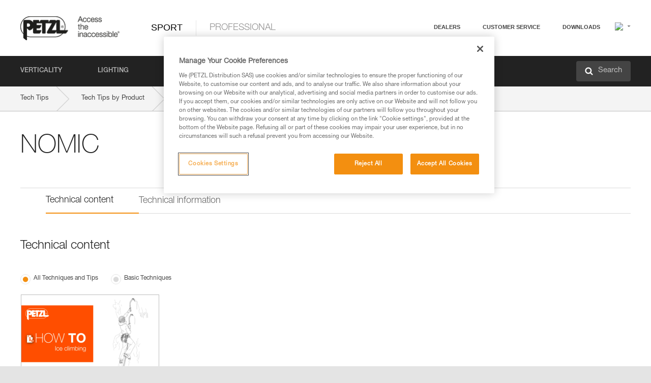

--- FILE ---
content_type: text/html;charset=UTF-8
request_url: https://www.petzl.com/NO/en/Sport/Ice-Axes/technical-content-product/NOMIC
body_size: 65563
content:

<!DOCTYPE HTML>

    
    <html class="" lang="en-no" translate="yes">

    <head>
<script src="/static/111213/js/perf/stub.js" type="text/javascript"></script><script src="/faces/a4j/g/3_3_3.Finalorg.ajax4jsf.javascript.AjaxScript?rel=1769197878000" type="text/javascript"></script><script src="/jslibrary/1637251311258/sfdc/VFRemote.js" type="text/javascript"></script><script src="/static/111213/js/functions.js" type="text/javascript"></script><script src="/jslibrary/1765401167258/sfdc/main.js" type="text/javascript"></script><script src="/jslibrary/jslabels/1769200563000/en_US.js" type="text/javascript"></script><script src="/static/111213/desktop/desktopAjax.js" type="text/javascript"></script><script src="/static/111213/js/picklist4.js" type="text/javascript"></script><script src="/jslibrary/1746634855258/sfdc/IframeThirdPartyContextLogging.js" type="text/javascript"></script><script src="/jslibrary/1686615502258/sfdc/VFState.js" type="text/javascript"></script><script src="/jslibrary/1647410351258/sfdc/NetworkTracking.js" type="text/javascript"></script><script>try{ NetworkTracking.init('/_ui/networks/tracking/NetworkTrackingServlet', 'network', '0661r000003NJg2'); }catch(x){}try{ NetworkTracking.logPageView();}catch(x){}</script><script>(function(UITheme) {
    UITheme.getUITheme = function() { 
        return UserContext.uiTheme;
    };
}(window.UITheme = window.UITheme || {}));</script><script type="text/javascript">
Visualforce.remoting.Manager.add(new $VFRM.RemotingProviderImpl({"vf":{"vid":"0661r000003NJg2","xhr":false,"dev":false,"tst":false,"dbg":false,"tm":1769320663338,"ovrprm":false},"actions":{"B2C_Web_Login_Utils":{"ms":[{"name":"portalUserLogin","len":4,"ns":"","ver":34.0,"csrf":"VmpFPSxNakF5Tmkwd01TMHlPRlF3TlRvMU56bzBNeTR6TXpoYSxqSlJfSzJjdFBYX1ZYc2xCMTFRV1hSZGpPVlVYTE9TNS04M05RdGZ0RnpVPSxaVEl4TVRjMw==","authorization":"[base64].Q2lOQ01rTmZWMlZpWDB4dloybHVYMVYwYVd4ekxuQnZjblJoYkZWelpYSk1iMmRwYmc9PQ==.zVjY9C2RuP_IQdtYYn7Qi2WTh4qx3qFDuCdRmX4DF3c="},{"name":"portalUserLoginWithCountry","len":5,"ns":"","ver":34.0,"csrf":"VmpFPSxNakF5Tmkwd01TMHlPRlF3TlRvMU56bzBNeTR6TkRGYSxhVGgtZGdOTHUtdlpGZHhGOWhYbUpjVVdncGRJT0dMLVlEZG02S3FVTTNvPSxZbVJoWVdVeQ==","authorization":"[base64].Q2k1Q01rTmZWMlZpWDB4dloybHVYMVYwYVd4ekxuQnZjblJoYkZWelpYSk1iMmRwYmxkcGRHaERiM1Z1ZEhKNQ==.V9wdIowmByjXasadWzq345YKLHtbRCd6t-oyAujDGz8="},{"name":"verifyCaptcha","len":1,"ns":"","ver":34.0,"csrf":"VmpFPSxNakF5Tmkwd01TMHlPRlF3TlRvMU56bzBNeTR6TkROYSxaaUl6eUprS3VFNGIybzNVWEdBbzlITVVuYmEtcDlyT3IwNTZiRVRJMTZzPSxZV0poTm1aag==","authorization":"[base64].Q2lGQ01rTmZWMlZpWDB4dloybHVYMVYwYVd4ekxuWmxjbWxtZVVOaGNIUmphR0U9.iZLjWMRkOgj2jm1nA_uspcHhbF34F3AL09l4jYdWVuc="}],"prm":1},"Web_PetzlGroupLinks_Ctrl":{"ms":[{"name":"getOtherSites","len":2,"ns":"","ver":46.0,"csrf":"VmpFPSxNakF5Tmkwd01TMHlPRlF3TlRvMU56bzBNeTR6TkRSYSxDaktiNTFXWWhpdzRTZnRKb19KNkR2UkNxRkU5TE96cFdmODhTMkMxU0xJPSxaak0zWVdJeg==","authorization":"[base64].Q2laWFpXSmZVR1YwZW14SGNtOTFjRXhwYm10elgwTjBjbXd1WjJWMFQzUm9aWEpUYVhSbGN3PT0=.FoIDJLApgabYhewr8TB3vjBawSWn08v-6evB7pHz4hI="}],"prm":1},"Web_SlideIn_Ctrl":{"ms":[{"name":"getSlideInAnim","len":3,"ns":"","ver":58.0,"csrf":"VmpFPSxNakF5Tmkwd01TMHlPRlF3TlRvMU56bzBNeTR6TkRWYSxJRFA4bFRyTkFQeUtTRFZodDVDSHQzaVJfZF9GVFZ6Wm52TmplazZDazkwPSxaR0pqTkdFeg==","authorization":"[base64].Q2g5WFpXSmZVMnhwWkdWSmJsOURkSEpzTG1kbGRGTnNhV1JsU1c1QmJtbHQ=.Lk1o-8IvMzjG-a6YiKpLEMxAMOyI59Vp6BK3a_AK7H0="}],"prm":1},"Web_SocialNetworksList_Ctrl":{"ms":[{"name":"getSocialNetworks","len":0,"ns":"","ver":46.0,"csrf":"VmpFPSxNakF5Tmkwd01TMHlPRlF3TlRvMU56bzBNeTR6TkRaYSxDZEpveDNvcUJMZjlvUXMxWWRXVjBRT2cwZUNROHdNVEt3WVNOUHh4cU9vPSxNMk0wTWpRMA==","authorization":"[base64].Q2kxWFpXSmZVMjlqYVdGc1RtVjBkMjl5YTNOTWFYTjBYME4wY213dVoyVjBVMjlqYVdGc1RtVjBkMjl5YTNNPQ==.UMf6XzUyjmT09IMWIcxpvdQklGIQrBSUkDujrcF88A8="}],"prm":1},"Web_Template":{"ms":[{"name":"redirectToHome","len":0,"ns":"","ver":51.0,"csrf":"VmpFPSxNakF5Tmkwd01TMHlPRlF3TlRvMU56bzBNeTR6TkRoYSxNdC1Ebm55clhVYzRTRUFVZ3RnR1NRTGVSSmZhTzR5QlBSZ2hkdG0xTzZFPSxORGRpT0dWaw==","authorization":"[base64].Q2h0WFpXSmZWR1Z0Y0d4aGRHVXVjbVZrYVhKbFkzUlViMGh2YldVPQ==.Px0sYBUi6WBsm12dE_kIm9TaVIfJU7krQ2J5JPeXcmQ="}],"prm":0}},"service":"apexremote"}));
</script><meta HTTP-EQUIV="PRAGMA" CONTENT="NO-CACHE" />
<meta HTTP-EQUIV="Expires" content="Mon, 01 Jan 1990 12:00:00 GMT" />



        <style>
            input[type="button"], input[type="submit"],
            input[type="text"] {
                appearance: none;
                -webkit-appearance: none; /* Safari and Chrome */
                -moz-appearance: none; /* Firefox */
            }

            .Btn-diy:not(.inline-button){
                margin-top: 30px;
            }

            .tabs--diy li.is-active a {
                border-bottom: 2px solid #aed73c !important;
            }

            .tag--diy {
                background-color: #aed73c !important;
                color: #FFF !important;
            }

            .radioElementHeight {
                height: auto !important;
            }
        </style>

        
        <link href="/resource/1756816274000/Petzl_Front/static/img/favicon/apple-touch-icon.png" rel="apple-touch-icon" sizes="180x180" />
        <link href="/resource/1756816274000/Petzl_Front/static/img/favicon/favicon-32x32.png" rel="icon" sizes="32x32" type="image/png" />
        <link href="/resource/1756816274000/Petzl_Front/static/img/favicon/favicon-16x16.png" rel="icon" sizes="16x16" type="image/png" />
        <link href="/resource/1756816274000/Petzl_Front/static/img/favicon/site.webmanifest" rel="manifest" />
        <link color="#5bbad5" href="/resource/1756816274000/Petzl_Front/static/img/favicon/safari-pinned-tab.svg?orgId=00D20000000HrHq" rel="mask-icon" />
        <meta content="#ffffff" name="msapplication-TileColor" />
        <meta content="#ffffff" name="theme-color" />    
        

        <meta charset="utf-8" />
        <meta content="IE=edge,chrome=1" http-equiv="X-UA-Compatible" />
        <meta content="width=device-width, initial-scale=1, maximum-scale=1, user-scalable=no" name="viewport" />

        <meta name="author" />
            <link href="https://m.petzl.com/NO/en/Sport/Ice-Axes/technical-content-product/NOMIC" media="only screen and (max-width: 640px)" rel="alternate" />

        <meta content="width=device-width" name="viewport" />
        <meta content="561283053,680261019,100000755603222,740898295" property="fb:admins" />
        <meta content="26678879891" property="fb:pages" /><span id="j_id0:j_id1:j_id9">
            <link href="/resource/1756816274000/Petzl_Front/css/common.css" rel="stylesheet" /></span>

        <link href="/resource/1756816274000/Petzl_Front/css/header.css" rel="stylesheet" />

        <style type="text/css">

            .inlineblock, .ib {
                display: -moz-inline-stack;
                display: inline-block;
                vertical-align: middle;
            }

            a.Btn {
                cursor: pointer;
            }

            .inlineblock, .ib {
                display: -moz-inline-stack;
                display: inline-block;
                vertical-align: middle;
            }

            /* .colorbox, #colorbox {
                background: transparent !important;
            } */

            .newsOverview {
                width: 22.4% !important;
            }

            .newsContainer {
                padding-left: 10px;
            }

            .Btn.disabled {
                opacity: 0.5;
                background-color: #d0d0d0 !important;
            }
        </style>
        <link href="/resource/1756816274000/Petzl_Front/css/footer.css" rel="stylesheet" />
        <link href="/resource/1756816274000/Petzl_Front/fontface.css" rel="stylesheet" />
        <script src="/resource/1756816274000/Petzl_Front/js/libs/jquery.js" type="text/javascript"></script>
        <script src="/resource/1756816274000/Petzl_Front/js/libs/jquery.touchr.js" type="text/javascript"></script>
        <script src="/resource/1756816274000/Petzl_Front/js/libs/jquery.easing.js" type="text/javascript"></script>
        <script src="/resource/1756816274000/Petzl_Front/js/libs/jquery.sticky.js" type="text/javascript"></script>
        <script src="/resource/1756816274000/Petzl_Front/js/libs/modernizr.js" type="text/javascript"></script>
        <script src="/resource/1756816274000/Petzl_Front/js/libs/html5shiv.js" type="text/javascript"></script>
        <script src="/resource/1756816274000/Petzl_Front/js-custom/public/jquery.cookie.js" type="text/javascript"></script>
        <script src="/resource/1756816274000/Petzl_Front/js-custom/login.js" type="text/javascript"></script>

        <link href="" id="mobileString" style="display:none;" />
        <link href="https://m.petzl.com" id="mobileDomain" style="display:none;" />
        <link href="https://www.petzl.com" id="siteDomain" style="display:none;" />
        <link href="https://www.petzl.com" id="sitedomain_b2c" style="display:none;" />
        <link href="" id="b2cServerDomainPrefix" style="display:none;" />
        <link data-value="[FR-CA, EN-DK, EN-NO, EN-FI, EN-SE, ES-PT, EN-PT, FR-CH, DE-CH, IT-CH, DE-AT, EN-GB, FR-BE, EN-BE, EN-NL, EN-LU, FR-LU, DE, DE-DE, EN, EN-CA, EN-US, ES, ES-ES, FR, FR-FR, IT, IT-IT]" id="countryLanguageList" style="display:none;" />
        <link data-value="[CA/en, DK/en, NO/en, FI/en, SE/en, PT/es, CH/fr, AT/de, GB/en, BE/fr, NL/en, LU/fr, INT/en, DE/de, US/en, ES/es, FR/fr, IT/it]" id="defaultCountryLanguageList" style="display:none;" />
        <link data-value="[CA, DK, NO, FI, SE, PT, CH, AT, GB, BE, NL, LU, INT, DE, US, ES, FR, IT]" id="countryCodeSet" style="display:none;" />
        <link href="false" id="isMobile" />

        <script>

            // OneTrust: avoid "initGmaps is not a function" error
            // on the pages other than DealerLocatorAdv
            window.initGmaps = window.initGmaps || function() { };

            //Variables
            var emailPattern = /^([a-zA-Z0-9_\-\.\+]+)@([a-zA-Z0-9_\-\.]+)\.[a-zA-Z0-9\-]{2,}$/;

            //Labels
            var b2c_login_label = "login";
            var b2c_checkout_label = "checkout";

            //Validation titles
            //Emails
            var v_message_email_required = "Email required";
            var v_message_email = "Invalid email";

            var v_message_email_confirm_required = "Confirm email required";
            var v_message_email_equal = "Email doesn't match";

            var v_message_email_unknown = "Unknown email";

            //Passwords
            var v_message_password_required = "Password required";
            var v_message_password = "Password doesn't match security rules";
            var v_message_password_invalid = "Invalid password";

            var v_message_password_confirm_required = "Password confirm required";
            var v_message_password_equal = "Passwords don't match";

            //Sates
            var v_message_state_required = "State required";

            //Activites
            var v_message_activities_required = "You must select at least one activity";

            //Address
            var v_message_first_name_required = "First name required";
            var v_message_last_name_required = "Last name required";
            var v_message_phone_required = "Phone required";
            var v_message_address_required = "Address required";
            var v_message_city_required = "City required";
            var v_message_zip_required = "Zip required";
            var v_message_zip_invalid = "zip code must be 5 numeric characters";

            //Payment
            var v_message_card_number_required = "Credit card number is mandatory";
            var v_message_card_number_invalid = "Please enter a valid card number";
            var v_message_card_security_code_invalid =  "Please enter a valid security code";
            var v_message_card_expiration_invalid = "Please enter a valid expiration date";

            //Company
            var v_message_company_required = "Company required";

            // Title
            var v_message_title_required = "Title required";

            function initValidationMessages(){

                //State
                $('.stateSelector .inputText_errorLabel').html(v_message_state_required);

                //Activities
                $('.ActivityWrapper_errorLabel').html(v_message_activities_required);

                //Notify me popin
                var $notifyme = $('.popin.popinNotifyMe');
                if ($notifyme.length > 0){
                    $notifyme.find('input#Firstname').parent().next('[class*=errorLabel]').html(v_message_first_name_required);
                    $notifyme.find('input#LastName').parent().next('[class*=errorLabel]').html(v_message_last_name_required);
                    $notifyme.find('input#Email').parent().next('[class*=errorLabel]').html(v_message_email_required);
                }

                //Header login / notifyme login
                if (window.loginCTRL) {

                    var sessionRedirectHandler = loginCTRL.sessionRedirectHandler;

                    loginCTRL.sessionRedirectHandler = function(data, status){
                        if (!data) {
                            var form = document.getElementById('LogOrNot');
                            form.querySelector('#panelErrorMessage > .InputText_errorLabel:first-child').style.display = 'block';

                            var inputs = form.querySelectorAll('.InputContainer_input');
                            var i = inputs.length;
                            while (--i >= 0) {
                                var inp = inputs[i];
                                inp.classList.add('InputText-error');
                                inp.nextElementSibling.innerText = '';
                            }
                            return;
                        }

                        sessionRedirectHandler(data, status);
                    };

                    // loginCTRL.errorHandler = function () {
                    window.loginFormValidation = function () {
                        var valid = true;

                        var emailError = null;

                        var $inputEmail = $('#loginEmail');
                        var $labelEmail = $inputEmail.parent().next('.InputText_errorLabel');

                        var $inputPwd = $('#loginPwd');
                        var $labelPwd = $inputPwd.parent().next('.InputText_errorLabel');

                        // Empty email
                        if (!$inputEmail.val()) emailError = v_message_email; // You can replace to v_message_email_required

                        // Invalid email
                        if (!emailError && !emailPattern.test($inputEmail.val())) emailError = v_message_email;

                        if (emailError != null) {
                            $inputEmail.parent().addClass('InputText-error');
                            $labelEmail.html(emailError).show();
                        }
                        else {
                            $inputEmail.parent().removeClass('InputText-error');
                            $labelEmail.hide();
                        }

                        //Empty password
                        if (!$inputPwd.val()) {
                            $inputPwd.parent().addClass('InputText-error');
                            $labelPwd.html(v_message_password_invalid).show();
                            valid = false;
                        }
                        else {
                            $inputPwd.parent().removeClass('InputText-error');
                            $labelPwd.hide();
                        }

                        valid = valid && !emailError;

                        return valid;
                    }
                }

                //All address forms / payment form
                if (typeof $.validator != 'undefined'){

                    // HK: 04/05/2017
                    $.validator.addMethod('required', function (value, element) {
                        return /[\w\d]+/gi.test(value);
                    });

                    setTimeout(function(){

                        var performSpecialValidationsOld = window.performSpecialValidations;

                        window.performSpecialValidations = function(validateWhat){
                            var isValid = typeof performSpecialValidationsOld == 'function' ?  performSpecialValidationsOld(validateWhat) : true;
                            setTimeout(function(){
                                if(window.validator && window.validator.numberOfInvalids()){
                                    $('.InputContainer_input.InputText-error:visible').first().find('input')
                                            .add($('.PaymentWrapper .InputText_errorLabel:visible').first().prev().find('input'))
                                            .first()
                                            .focus();
                                }
                            }, 100);
                            return isValid;
                        };

                        $.validator.messages.required = '\u2000';
                        $.validator.messages.equal = '\u2001';
                        $.validator.messages.password = '\u2002';
                        $.validator.messages.email = '\u2003';
                        $.validator.messages.email2 = '\u2003';
                        $.validator.messages.minlength = '\u2004';
                        $.validator.messages.zip = '\u2005';

                        var $validator = window.validator;
                        if (!$validator) return;

                        var func = $validator.settings.highlight;
                        if (!func) return;

                        $validator.settings.highlight = function(element, errorClass, validClass){

                            func(element, errorClass, validClass);

                            $(element).parent()
                                    .next('label')
                                    .css('visibility', 'hidden');

                            setTimeout(function(){

                                var $errorLabel = $(element).parent().siblings('label.InputText_errorLabel').first();
                                if ($errorLabel.length == 0)
                                    $errorLabel = $(element).parent().parent().siblings('label.InputText_errorLabel:contains("\u2000")');

                                var id = $(element).attr('id') || $(element).attr('class');
                                id = !id ? '' : id.toLowerCase();

                                //Email
                                if (id.indexOf('email') >= 0 && id.indexOf('confirm') >= 0 && $errorLabel.html() == '\u2000')
                                    $errorLabel.html(v_message_email_confirm_required);
                                else if (id.indexOf('email') >= 0 && $errorLabel.html() == '\u2000')
                                    $errorLabel.html(v_message_email_required);
                                else if (id.indexOf('email') >= 0 && $errorLabel.html() == '\u2001')
                                    $errorLabel.html(v_message_email_equal);
                                else if (id.indexOf('email') >= 0 && $errorLabel.html() == '\u2003')
                                    $errorLabel.html(v_message_email);

                                //Password
                                if (id.indexOf('password') >= 0 && id.indexOf('confirm') >= 0 && $errorLabel.html() == '\u2000')
                                    $errorLabel.html(v_message_password_confirm_required);
                                else if (id.indexOf('password') >= 0 && $errorLabel.html() == '\u2000')
                                    $errorLabel.html(v_message_password_required);
                                else if (id.indexOf('password') >= 0 && $errorLabel.html() == '\u2001')
                                    $errorLabel.html(v_message_password_equal);
                                else if (id.indexOf('password') >= 0 && $errorLabel.html() == '\u2004')
                                    $errorLabel.html(v_message_password_invalid);
                                else if (id.indexOf('password') >= 0 && $errorLabel.html() == '\u2002')
                                    $errorLabel.html(v_message_password);


                                //Address
                                if (id.indexOf('firstname') >= 0 && $errorLabel.html() == '\u2000')
                                    $errorLabel.html(v_message_first_name_required);
                                else if (id.indexOf('lastname') >= 0 && $errorLabel.html() == '\u2000')
                                    $errorLabel.html(v_message_last_name_required);
                                else if (id.indexOf('phone') >= 0 && $errorLabel.html() == '\u2000')
                                    $errorLabel.html(v_message_phone_required);
                                else if (id.indexOf('address') >= 0 && $errorLabel.html() == '\u2000')
                                    $errorLabel.html(v_message_address_required);
                                else if (id.indexOf('address') >= 0 && $errorLabel.html() == '\u2000')
                                    $errorLabel.html(v_message_address_required);
                                else if (id.indexOf('city') >= 0 && $errorLabel.html() == '\u2000')
                                    $errorLabel.html(v_message_city_required);
                                else if (id.indexOf('zip') >= 0 && $errorLabel.html() == '\u2000')
                                    $errorLabel.html(v_message_zip_required);
                                else if (id.indexOf('zip') >= 0 && $errorLabel.html() == '\u2005')
                                    $errorLabel.html(v_message_zip_invalid);

                                //Company
                                if (id.indexOf('company') >= 0 && $errorLabel.html() == '\u2000')
                                    $errorLabel.html(v_message_company_required);

                                //Title
                                if (id.indexOf('persontitle') >= 0 && $errorLabel.html() == '\u2000')
                                    $errorLabel.html(v_message_title_required);


                                //Credit card
                                if (id.indexOf('card-number') >= 0 && $errorLabel.html() == '\u2000')
                                    $errorLabel.html(v_message_card_number_required);

                                $errorLabel.css('visibility', 'visible');

                            }, 150);
                        }
                    }, 50);
                }
            }

            $(function(){

                initValidationMessages();
                // PCI
                window.cartQnt = {};

                $('.InputText input[type=text],input[data-input]').bind('keypress', function (event) {
                    var regex = new RegExp(/^['\u00C0-\u017F\w\d\s_\-@\.,;\+&*#]+$/gi);
                    var key = String.fromCharCode(event.keyCode ? event.keyCode : event.which);
                    if (!regex.test(key) && event.charCode) {
                        event.preventDefault();
                        event.stopImmediatePropagation();
                        return false;
                    }
                }).bind('paste', function(e){
                    e.stopPropagation();
                    e.preventDefault();
                    var value = (e.originalEvent || e).clipboardData.getData('text/plain');
                    var regex = new RegExp(/[^'\u00C0-\u017F\w\d\s_\-@\.,;\+&*#]/gi);
                    $(this).val(value.replace(regex, ''));
                    if ($(this).is('.searchInput'))
                        searchEvent();
                });

                $('h1,h2,h3,h4,h5,h6,a').each(function(){
                    $(this).html($(this).html().replace(/([^>])®/g,"$1<sup>®</sup>"));
                });

            });
        </script>

            <title>Tech Tips by Product - Petzl Norway, NOMIC</title>

            <meta content="Petzl Norway. Tech Tips by Product, NOMIC" name="description" />

            <link href="/resource/1756816274000/Petzl_Front/css/content-page.css" rel="stylesheet" />
            <link href="/resource/1756816274000/Petzl_Front/css/news.css" rel="stylesheet" />
            <link href="/resource/1756816274000/Petzl_Front/css/menu.css" rel="stylesheet" />
            <link href="/resource/1756816274000/Petzl_Front/css/technical-content-by-product.css" rel="stylesheet" />
                <link href="https://www.petzl.com/IT/it/Sport/Piccozze/technical-content-product/NOMIC" hreflang="it-it" rel="alternate" />
                <link href="https://www.petzl.com/CH/it/Sport/Piccozze/technical-content-product/NOMIC" hreflang="it-ch" rel="alternate" />
                <link href="https://www.petzl.com/LU/fr/Sport/Piolets/technical-content-product/NOMIC" hreflang="fr-lu" rel="alternate" />
                <link href="https://www.petzl.com/FR/fr/Sport/Piolets/technical-content-product/NOMIC" hreflang="fr-fr" rel="alternate" />
                <link href="https://www.petzl.com/CH/fr/Sport/Piolets/technical-content-product/NOMIC" hreflang="fr-ch" rel="alternate" />
                <link href="https://www.petzl.com/CA/fr/Sport/Piolets/technical-content-product/NOMIC" hreflang="fr-ca" rel="alternate" />
                <link href="https://www.petzl.com/BE/fr/Sport/Piolets/technical-content-product/NOMIC" hreflang="fr-be" rel="alternate" />
                <link href="https://www.petzl.com/PT/es/Sport/Piolets/technical-content-product/NOMIC" hreflang="es-pt" rel="alternate" />
                <link href="https://www.petzl.com/ES/es/Sport/Piolets/technical-content-product/NOMIC" hreflang="es-es" rel="alternate" />
                <link href="https://www.petzl.com/US/en/Sport/Ice-Axes/technical-content-product/NOMIC" hreflang="en-us" rel="alternate" />
                <link href="https://www.petzl.com/SE/en/Sport/Ice-Axes/technical-content-product/NOMIC" hreflang="en-se" rel="alternate" />
                <link href="https://www.petzl.com/PT/en/Sport/Ice-Axes/technical-content-product/NOMIC" hreflang="en-pt" rel="alternate" />
                <link href="https://www.petzl.com/NO/en/Sport/Ice-Axes/technical-content-product/NOMIC" hreflang="en-no" rel="alternate" />
                <link href="https://www.petzl.com/NL/en/Sport/Ice-Axes/technical-content-product/NOMIC" hreflang="en-nl" rel="alternate" />
                <link href="https://www.petzl.com/LU/en/Sport/Ice-Axes/technical-content-product/NOMIC" hreflang="en-lu" rel="alternate" />
                <link href="https://www.petzl.com/GB/en/Sport/Ice-Axes/technical-content-product/NOMIC" hreflang="en-gb" rel="alternate" />
                <link href="https://www.petzl.com/FI/en/Sport/Ice-Axes/technical-content-product/NOMIC" hreflang="en-fi" rel="alternate" />
                <link href="https://www.petzl.com/DK/en/Sport/Ice-Axes/technical-content-product/NOMIC" hreflang="en-dk" rel="alternate" />
                <link href="https://www.petzl.com/CA/en/Sport/Ice-Axes/technical-content-product/NOMIC" hreflang="en-ca" rel="alternate" />
                <link href="https://www.petzl.com/BE/en/Sport/Ice-Axes/technical-content-product/NOMIC" hreflang="en-be" rel="alternate" />
                <link href="https://www.petzl.com/DE/de/Sport/Eispickel---Eisgerate/technical-content-product/NOMIC" hreflang="de-de" rel="alternate" />
                <link href="https://www.petzl.com/CH/de/Sport/Eispickel---Eisgerate/technical-content-product/NOMIC" hreflang="de-ch" rel="alternate" />
                <link href="https://www.petzl.com/AT/de/Sport/Eispickel---Eisgerate/technical-content-product/NOMIC" hreflang="de-at" rel="alternate" />
                <link href="https://www.petzl.com/INT/it/Sport/Piccozze/technical-content-product/NOMIC" hreflang="it" rel="alternate" />
                <link href="https://www.petzl.com/INT/fr/Sport/Piolets/technical-content-product/NOMIC" hreflang="fr" rel="alternate" />
                <link href="https://www.petzl.com/INT/es/Sport/Piolets/technical-content-product/NOMIC" hreflang="es" rel="alternate" />
                <link href="https://www.petzl.com/INT/en/Sport/Ice-Axes/technical-content-product/NOMIC" hreflang="en" rel="alternate" />
                <link href="https://www.petzl.com/INT/de/Sport/Eispickel---Eisgerate/technical-content-product/NOMIC" hreflang="de" rel="alternate" />

            <link href="https://www.petzl.com/INT/en/Sport/Ice-Axes/technical-content-product/NOMIC" hreflang="x-default" rel="alternate" />

    <script>
        window.dataLayer = window.dataLayer || [];
        window.dataLayer.push({'PageType': 'TechnicalContentProduct','Template': 'Desktop','Univers': 'Sport','Family': 'Ice Axes','Langue': 'en'});
    </script>

            <style>
                .hidden {
                    display: none !important;
                }
                .contentPage ul li:before {
                    content: " ";
                }
                .contentPage li{
                    margin-top: 0px;
                }
            </style><span id="j_id0:j_id1:j_id23">

 <script>
  
  var _gaq = _gaq || [];
   _gaq.push(['_setAccount', 'UA-2666151-17']);

 </script></span>

        
        <script>
            (function(w,d,s,l,i){w[l]=w[l]||[];w[l].push({'gtm.start':
                    new Date().getTime(),event:'gtm.js'});var f=d.getElementsByTagName(s)[0],
                    j=d.createElement(s),dl=l!='dataLayer'?'&l='+l:'';j.async=true;j.src=
                    '//www.googletagmanager.com/gtm.js?id='+i+dl;f.parentNode.insertBefore(j,f);
            })(window,document,'script','dataLayer','GTM-MWKBJV');
        </script>
    </head>

    <body>
<form id="j_id0:j_id1:j_id33" name="j_id0:j_id1:j_id33" method="post" action="/Web_ProductTechContent" enctype="application/x-www-form-urlencoded">
<input type="hidden" name="j_id0:j_id1:j_id33" value="j_id0:j_id1:j_id33" />
<script id="j_id0:j_id1:j_id33:j_id34" type="text/javascript">refreshAccountPopin=function(){A4J.AJAX.Submit('j_id0:j_id1:j_id33',null,{'similarityGroupingId':'j_id0:j_id1:j_id33:j_id34','parameters':{'j_id0:j_id1:j_id33:j_id34':'j_id0:j_id1:j_id33:j_id34'} } )};
</script><div id="j_id0:j_id1:j_id33:j_id238"></div>
</form><span id="ajax-view-state-page-container" style="display: none"><span id="ajax-view-state" style="display: none"><input type="hidden"  id="com.salesforce.visualforce.ViewState" name="com.salesforce.visualforce.ViewState" value="i:[base64]/sKwHS9dapMuUkWF5iNBEV3KRAjzapJyy3wzva6p4tsy/NwvLj5YC1YKGoBPmf9h4Af3DRWZsZXdtI/[base64]/[base64]/MElwn2BPrEoadK2cfX4O5deSp7fBAicTQlUouhDm2cKHqATx0kGT9SygtboW1L59al/jIEy/C78UEOqCYEkjZhfEYz1G6QBwX1xoINdaE0MKA473A1/QpSvJ2mr8+t/JMDhrK597pwJJGhA8EAjFEXUjg2frcGSUnH1TU8RIXvQRarosk+I1XCumWsHZy2vei3d2D7kJXwH1n57UYGPnPjG51xk0tilt6g5OSqHeARZTfWi7KkgZP5BU4aT1AzKec+nt2UPP77JL/3saUIbLVwYluJUtH35hGXS18lXPOlAvUM4BjyNXH3mnoD6plo2XBdirR7dYritY5ygWmC50sLTpcEcoa7pyObfC1hzgpnDX0VQaw9D81ek9kYZ8KAsrle6fPAwd/BuSvO1g9c8iQMWpLHpQfE/fBYzdYY7YuDyIUUMEdollO9TkSWbLQTBGqAYpkQ0w6jpIrq40tDZc296GKST0QhDdhR8MnWIX3hyiUFST4MN6EqSHJhmjaBBKXppuB/g512mlKOixU6gcCtRU+sBVgWvWU6+coReuhcfre/ooUwnosnAatM1s8z0SL05+bysds4ZI/GOINiBRpbKdyk8J7G+ESvNHYP/fdiCETwAiZA/jrR3LQ7ljQuwCI0HnaozrrjZrIBeU5Ng+OAaHXjM1ltcuQTTmIdHGinruBzDV4BumDbC9s8A+xrASIwV4o4ML3Ga3uTPSwooJgftLoanKDqQL3Whl3VB9lk6LgGh1z9xaCtNfuUP83Eh09/Eh5Q8PxIaXfWYVB35tkfanM6Z4Bm6+lFIXMqIHQ2Z0nNGpxgKwZ/[base64]/JYGN9PFg6/1z7ngx02mxFn4LFMEP8CeKB7gOYmO5PtgeqaCZh0Lnehv1ltAUSb42OD0GELipCzC5ys5wqFpHDcMpN/9NZBfdMdngHEq6aoNduGxkfjW7zRGrReuAES15ifPR4kKhkmFVhBZqvcTaB6Id+lbwQ03kMSbQK6D7ZgARH1oH3DRKwVxUTd9fGditm+fFxgJUxM+0aLK4uW8mq/I62H47clTE89jOuYTFbIlUzOqdg0EiAiE/n8XBoBi+fPnA2JSa6KB8POmR5li/P6CE2hxjfcLWD4DWIIuHLJlW53qHlC4eKph7Fc8eI/bK8Ph0iMgLz7Vtb7AHhQXx99UuKcvZqkCjmnONs1OxHFYMdEzvtwx1PgAKLFc6+6g6IvhoEGnIbK1a5pBVAHoCc+9S/m+/uBKbmQ2/YZbuwsz1PS1/rAKzPrB0f17OeHjhvmyiRclCBmjUdm/uYTiQMRq5sTj0+dJkD9n9x+13gczvhEJhVwXygm1BnLxfVSfm8krY21YEMaESR2zTZCjja74AkHqB9iAJcJ2pH5vCzDO1U92lUhF/cnwwiKftukXgzl/+J2NhPAWphf16UQULSjaHzf4DkMdKpY6sMiwcQ3UXIoETWBcbt0mzj0a2VWYFFWdhscTVH9v72X+3giCJRX04X6iXuT0x2dAV3UyB5PMLXv7/v+ylQX5DeL8IBnsh2cNM7Fy6Zm3PUvg1EljDoTgl4HbT21gF1CFNPrYBJJE5/qriCcBrmnOxqLbFzZkkL28hyO4F5PAxiiHV3kDssiUOm0/ltQnqgc1zM1pArX96GF1i/Hx7LBQYt1eAw/ttfVxte7Oa5+zoKRmsLI2VUxuB8LsjV7v/IzzpBnl07YS8OAiwujkE8VpykR/DKNadRZVPqsWeXq2wnV8JdJQo8FZdK+TQEIj3p1Acp8njwS/YI5XodJfZhogbKeh97IdUahGqdb0/anImdt/kYrQbFdbu6gCk9BsmSzD/8in/MvUZzZ1Utqng1X2seYvNL9UD4W3nRgIuPrW+VJH6/9PiyxTqM18oruG77fqsUEr/chOK7Z/[base64]/hz3rbEo2Bn0SMvEMKDviDyxG8VRvdWmV1IIgnlwyo0hvHCbvC8u+P2U27YVMFdJbxfO5w8VS7/bMnYQ9uI4oNo2vfB+wuNBN+DhNmoFM/0aUpmNsaZZkIUNFAKrPm1OFPyaDjauckuqvtDayBXKSOLZ0oGO949dTRNvnypdSdnaCtyRop44J/MwV8ybH/WHrwi8yJIb2Cgg5+GDyxHSJ+5b+wlyTmdQf7+oqfT2nw7w1Y8L4DJylC+2Cxr5FSCaw6DXRaEokttw+4/gxlGylWIiEdeGWd/azgL0G2yILTBpfi1Tfy6LyDv5br1VkOnjGSJHdREd7cNcctsKe88NtLTOaLcedhWyPDM76t33JuabFVSrhV/7in1wmxe9nJdKOpknoXikCj04ZO7oXyafiGs02NaLEBru2gGXFOhJ0BURNNfdDfJpNQR6F3gBkqWDITEeXz7aiM4yjyH/He/WcJ/okNbcaGgjf8p6lRzEjLvJUKwykQ9+IJ4Hk4tgskr7OeY5KR0NvJzlO8b1eo+3m8InaXBWNQ3J9GuQd2K3O3TNQSRdW/wSS3UEsRaufH6hIxcconjKhDMy2/0bNC135yW/G6d/yNNx1xztvcQOklgEo7yp4TiB98uWPX77bqsncD2pikoXQRMCbFQBiz3ug2DQWLou1e5ci1Y2APuIUH61f10ISqRT5qvN5aFIxRDEZuFn7gTcznOGPka9niRNWM6C4g5OQ+vE+0aDCqfu2mK8KhXconxxlpZPqeh4W2AP4JSrQj/NIaPNifTC6vgtVsGsb0ieSrNzEGEKDc7EnJ6q1ImE+8u70WjZBbgFX0vHAE4F+2hp+6UD0STHdWJTs9qmYRk2loxZOnSxGLaii3e9wOgGlqm84F4jARC7KZSjQiMUL2ez7PI3IFaIc8zqDZHPLK/4qhc5rOv/GJdIVDeR5YKsbn3GlcMGfAFeUkkaGGFKZ652v9ifHcF4kcWxLqtCFKR8SBQb+ejkH74IyF6Wpy4SEUyzMqjT1p0xy1NjpovkjoUl0tHT6LzT1gT8dQuB/YtqzD5wIKcGL5Y5k3dNnxoOpwzx8ouLOOmIXnUL5ExQc9VJwnFnLN6buSj4z5ZHbl3OIeSTRX+6CJKgm8K/qwumd2cJUDCn5NH2c3lFOccGLO32g3AVy2299qPcxLgZTu/nczOpAqX82caRI81+E9yHAvwb74G0NSua5IHNQhh+Fscg/kVCSKhLHp7272EnHS0lEw7Ih9jEond/ScVVUT+VYZT7WCpduDV0HNeCtLrco98+7s0YYSReZ6T39xVdr1FPIV9x9Oj23ZROZhVsGOrkylKbOsKNlWsvrYEjrDtemCB+7ouomyYy0l3wMdlFyefxXN3Fi+OjYk5tCTsn0BV8UwM9LjVCrcST89t0JS9RJI3elcWT9SkwKLj0SwptGqkj/dLoeomNhoA06X3/[base64]/iHb8IBvMciZqTMEnz0e+cNUnWyJdfWWf/fQ8DD9B+SQGDm729+bTlWcC6qDF7c6v3+9m7b/Is2fFPKBXMfjNKl1EPnxi62+0JGURXdGaZdCn5n2fnPTSRnvWZh1Q3adppgwLbvFbHtcthbXfO3PYKTg65d13FzG1CvwHd55UEeGHyKgKDKqeWTyjkNtlVmzxy6RXUnoB16LVC4CUJr9EO5SWI6C0TKq93X/xP/h8ohwMGXaJHPbOhM0GJ0I9RD/SHGshGt3LO7yzZBizRnvl2o6VxGKAIayWKqkiJsNqhCY+JUkixC3ltv5rXJd/zbwJ+sXbatB7uxCo3SlentBKPhsK7lDOj51AkREJkGK1dXS/[base64]/bpqgbCEcK9+GIeQhCEtKwItTnDcqIFjX8eUv8A9sf1f62QbqLzDH+iem+95iaVEUqBrUaI6++0z5/2TG2dkJ8Y4uAcPOerhuijdCLDkouqrQfXj16n4W/CYWCs9qVZNfWTPtp3hUwk7d+MyTgLJPAziW8zBLUhVYwRDSkL2tnYvqAbser4Sa2v9izPgGGvw9pbhcrPo5MHrHBjdBgVsabqCowS5ig3ZWqecswGSdiV7xEoCnNa31TXEl8nO9cgr6fjf2ppkR7i/dNjnkDfBtI683tuQAxC/J+YG9yIMyRVybcYppKVxM9G9fnba1scbayeowBoBX1zY3VPckiH0FzlFKVMlnNg8bsjNyATcwAmwJxxsx+a12V+oxuWgVpkE45XznY6xRloFkAAjLjMb+faC+8LETMIc+BURf4feF21YXBS0E6nzRh/2T6d3WVW9lv+sbplbPYsornIq7h3aV0pO3Rmuejk1UeEX5e/oO5hBRZ0sPtBpRxQxOZ/FTPUxnAfOGqa99DDbkXyhSrtc8MjTvRqOZHLd9Gqd/O8lR+e4S0+xB+qOuB76PO4A9S2VF+AC4F9KYNLkTknJWH2NZpRhUwT/VT/bCBiP9j97pkmHqRWV/tic94rKR8LsnqULsua2Essye3J7h6LcCXjrYHvuHSUX3CXokrUQBSvPcYA7HV9NMZtxJfrcZifzRgHMVmb1boBNF/mGJOEQyU5WJHjdry/s2Zs2w/7ImZ7GxmgfttxtQDmIC6qEm39BMpwJH39KVRmnuizHK7e6iCE0nV67nNbhS+R3gAcCULugZIvy6sPH/v3c5UE4WX9JErJoM5g3HbiAcdkeqqJlC3ZXKgklPvFD16q1ce5mFrkywescKFx4TaBdWxdvgHY9/[base64]/Js3U46FdssDqqq3ZWOmdtE6a+vrMRubvGqlEAMC8WR1cd2lbD9oqhuIJnZ8KoEDbaJD2t3glElV20mkkgAR3g/YR+IDjwewc0PeKvNpDi7VivsFDI4iPl2p5kgW6Qm1ZhO5tx4EA2Ef3d8pARnueEDYcjO3kIVoCB/pzBF00vR2extLs2lx7Zp8km5I+VGoJQmu4mfNGROpdvB8GFQCdzRSAiJFaSWN36w47v4OcixLezGjP8WIdHiJX2/Utttz/Kko1QQAsy2v8Efw6lQxOc7v2BgU7zcB9mfDCd0qrMMVZ3N1th0xQFHHjFMo9dUVcT8qUGom8uRX6OGl5Rp3CfQAP1GG21BJE6UX4+AoKuP11UWU11CPCjqbI6dnjlZCdXCUxJ+BH1wsJCkZMtpe0RM+7eP+RQ1QKSb7jHrjSgTNQEs6CSnj1GBkkZs8VBd/GHPXePBlCjCn4YZoKUcQFLIYVmGF9jKr1HVZHKc04U3lCS3WNQYksezTGN49vsCwpPxDDzlr0t0HW77Qvo3UxkpqeZVgqWqPVA4W1tm8EjFkghwwdcFse6Vyy8SomssO/3aEUF18A5FMNLxkVR+gIazBwyneyiu1rQePbdjstgTanqphHCY9GL/eMwt4nxdlLclvYHhWi2SLdY2XUFJ0je/VrG/rH3g+JIQnr5Xp4wbmFt/33aQLvhoxgAVXFAL+mvM89KjNAl2C/I3afLd9P9N2S8Y7/CO03IZ2cgJ0LNXTcguCE2yFaoXhepFuDQITxnO8LsT0rCfCOefENw87KnHU3wNPmFrdS6LRUJN4uQy5OD7yNKIfgkKdubYiUU9zt8p3J7yfVY/0EvhLcSrO7ioWwNHGOTshxegxtFnXukNV9/O82xeoHLijKeF8YsGowYCsap1X4EauJBlucNrEA/q/NXflTMLful5o1lvr6o5DSI/wVBC31IKCiqYwOiqXOIPsNg3LftYnYyNznjZBUaAcPZlC3h+zDg8EnkKhq+abnJnTOYTApyGUfEBS4BiDIwobXRpM9FNedWlM4L0I1cm0y1D4Oald9rESWVM7mV0S5jFMwj2D/wdA/Qe7YzSySJ0dSf+KzDYRNnn8X9NZOFdh1NNz80SjFy1pG6DVpTAN2Vl09xhNJtpFayWwepEtZcid9fFZKv4sueNq3Fjg2J+w5IEAU2uwROPopXnOk66s0+y3dzoRMxlP9ZuQUVJt9U1L67B9K/IeVUMoBwKsPREMTdC/LzJKpHkdBcN5elZD0Vwttll/SeUEJEq1QvA/BGEkHTU6/sS/+7jMCE+IrqUmvk39W1E0aH3gJHTtOcZcPji68i1rbo+tFK3nnfDhdDfAR1u/2JXOjuox/7fylMLjGswadQZaFGVI1bmOrfV/oUg4JP3jbM7kcJ0u1AzJt3V510xt75qXzMweJmWkk64iV+LRy6QVlj+JAegQybs3NqtwYPzS9t9b9r3CYamx42/okSrizTTWikwJzxNnfUkU52/Oj4roM0+QhETsyY7P2qYthw5phUpoh0/RYtsYHoDo/oe5W4u29QwXcRM+LlPaJTEoxdTGI2qnK3B8bFFkFTdQs26HLucTcV92L78iSPrdRKK/UUQ4IY0hn7D+v7f20RNvrTdPejv609Q9R3ifSMN3YLwRN+bAYDxhBTz9BsEGRx2tDFcVuqiCj/btc07nhI/pyO0kl0Vx90EI1zSlHeDa5C21UI6lyMyWcY2JX+S2xn5OXF7b9QQuQczf6f4EEZVaxIDLLFlGhvYkVkuvdFPzMF7MxYqWgwSPJOE34tI2FbMZjmujuI/uEnzP1MTaIEhLaDoOHT4s5imh1nXa4fT1qEQ5Ac0hJJb/3oATTtBEsqEo6y/hkxzlfuamQ89TcFhgjn0JHoxUzlNfFDf9KjmJJru2M5p1rfbQ9C7k3PQKobXxNTbvf6KyOuYmni5NJX/7Yxnm1y/sG90nFVj7sRg30lGSKp5FMF2HucVPXDu+gDj3mRQrWX3S9Mrt5igeDPWpnCOi1PtCdYpyHIhK6FGN/nDJWX/EIk2tvxNoAoJCaSjf6e91lQ84CCEkxKwe0KTFOimUsnaeUfTdMze4Et66zGB582bhISH1AKHHu18lDGgiON/2cxxJSBS6gUxxmP/8QZc84R3V2hg3N485GZasyJGOEkv5FpJ8deWImR9IrsYjz+2jXHDY+zi3q/OvtOyTnV8VN3UafKGWutB/Wbk7RIOdHeXl+HDJTtaGMtzJwXA02b4q0nQB4tslAdf7QzvHv5Wy7Wr25M1GvWC758MrxjDci7KKpngEg5pQQLqBCq44Rbnt7jnZz92TqdmMzCIgQvM7rD3CNhgQaNUBzNe0CGMZDkTUQS5Trfmdrp8Rnx+5QbANh/UGxeHECty7CanQfZAO4ukBVo1/bh4Zkcd/Npas/C2+lD35shfJChga916OKei7+Lfxlp/1Up9UnDH194pagnDJWGF5z2EsSiCGsSsSAHHU6NPgEaYyJXz1gVZeZR1+VMBARL6q6MqWJc932c0a0nb2Y30TE7Pl/E8dp3GO7O5xO3eqBeT4/+gi0Gdgjx72bZYZEZQLZ2WzXfqljTVb5GUio2qGysuHGKwW0cQxe2AND8lDcNvDxK93OoBf86DDjLVIruYVNsrkROR21uGmAcGiBgU6LCQ/TQ404Cj7t1BWuVDqEF5hmkQpPuiye4hRN33VWPBLsE0Nj3hwM4k+A1+g4K1MYD+pn+QgZc+GTZxf8TyIK8BeaBkQ/Sh3tIlNZxgFHvahMWXVk8WNNbec9ig9KMt5cSwvLLm/lwqPewuGymbfdvQURyhKMNalrGE4ANADyjZ4ldqHsYot2AqgYVHUCaDfcOsZ7Ct4fZ5PoTpnCa8k7ZTUonYPksq1REBzQs9dGd4H5siZ8SByD2IIiVFW3SFzoB+QuKFdzCqt5fn87SiqY7cuJqPhrkSuXwah993HkxVKsGxHQt404V/8BTZR1qT8fGnGjcMQKmxAoT9MGwvfIEDGFt892kVayK/yUSFR/BKCaLWSlp1Jh2SvH6YleODKIydy/XJx1yGmgz4wyrkMPCKAEkRuG/KEjSIJc3nF11QtEV7Bs24p/CPhxjRdnXHqgOOdXYYvkoeUHoIfOfHSOcXtIMpSVjTnLpD+aq0lc4AGg19jNN3MAh6EqvT1H4csw/M15B/I1zacATtdfoyi4IO3Nlc9X+mvF9v8rD8mMZ76yAJ1nmqhaTZZoxee7b4Y5wYwHflDF9Dktt1P/PKwIXNRO0QSywUZg01JvfIjBIK0kTAJ3skJJvGOuVkeMtYR2JVwuTNNPfrLlROEwA4JGcfzpR468MIA48iKxuKzv4AwiN02jthrtu/ICbXtt2rZFLJeibLbWjU9vwxE/M5QJKZ49JuO/JE3rwXR2MMjsccz8DckW9WbrfjY6xzrRYo2CD1vohDUA7W+tOtFLoKJ5oE92ALrf9IKzXp/YBUsLnDnaxkeuRkdJ6FstyMOx721rPAO1MbJQEjs3hIW/XtP8LREvP6PFF93y8+tIhCr2ZOnQxSRVpSVxmWYJ8XIz8Hr8/t8ZF8qX6ccjm/JH5A6NwCzMZ7sDu8TueWWGUeONY8kuOMPU2HPR5ruECd9JAnXhywAO+sjfw8ShDKpr7mm7RHLj8AnUo/TtP/LASugEOKXAh7+jQw4zAIXo2IRr1SFQqIsIes/1/eK1K9Pw/NxuYlFsGuPuDt2u00ifBy2Y9wrWwJs3nvs+10asr320YLx+QnbVkTAdMKU+E+UsgzbLLFh5VJCdbIJ78L4C2DQ8e+3lDLoIaqzBh5yVWUTReg2MBOGzfqNth7jN+cw1U6TgAKST2HTDW+veO/kGCJBdh5+7P3U43KNoEgNallU9TTWCuulFL4m017hSHo+SkjqBNOKrRmSgfuPybibjND0xPJ27W+m+1eWCVISxl7jJ9kUf0cVigDqBIOLFtn/5ibMew+V0hqX0KqVu9YmB08YQWEOeptYhlUuMy5SVu8zaUHQbAXhcTIh2wbPBkfkQezrHb5wiLoFlcNwLjNQxYQy6S8+IfOXgCK/KYsHpRAhsqWoWSpWtoQQYhQjMtJlDDNFrTBtkOy03NmBfWlP+euSv2Wt4A0xCAj2sSFRPsGfBi497hv8dSm7i2JFq0p3kKplwPdXirV2RBA5zPa6u9M+nI3v36pb9askE4XJM0hYFIs5vBZnwDYxT+4WvdrvRW367dliLTTSD/TLc27PwoUMXVRpUDQeJi1O7xjUqmHNSWU2adXkftHRMEKnkg87GvMvWWgaBQ5kJXNCbfAsMCfL/4qmuU6fBO3JnCSRN4svceALXRi3vSrc0abFWPwnEVuSVuBWrvMp5VRKxi/63HuqO4gG8vCbpIoY2DtTDEkTnSGcsdVtICgpDnMAafEwNfUfVYjO8VEsKyYRlxAvX1l5SVqjjYBkk6AU52Xa41QX2sCnkx1Me+0gJjA8b7jGCNg4+EQSSprO/KAWYiG6zl/RRZ7+AgblJNnVF3e0kWq2q9vCFZ/GLtCbwXaAOx5Xd+RgGveCcvW+ryeKlU7KyHfcUoD7aCS6IX5wP+t6Z/PG1GtK9U31pUAIAeIaG1+0RNywF8DKT+Bj5XI1mZypfZCJRvAHiNTPKi3R2TNDhK0oDB6pywJpV4UQSkKBEYWoWcP7uq4jTBiAWLTznMiaSpzM7Btj4/6k0KO9YEe2L1f6JQdA0SZvSx+t0uGMy+iGqUvrVPdvFhwpcIRvY8jYR1DQ6ILsiL9F/ywJVSpH1yjHqnvm+SnDg9m8NNxDXQ6OajaFTuWgF967TLrF4DGhxlepsaDFVOKcspCOULZOeIew4onpnfFdKNP/S6Dcpo68E8UJo00aMah4uisbo7+/yEtWowMNIn67FlnyxEA0CDe1Ny68336wwhM/TkFdAJwPv4dW+iJez/Xc96/J7ZtEK9G+iUF7/NphGX4BMUtETe+AKs1JrLu06Lpj7IMfzU2QloR3FmAWSzzOYmmj1WA9Ddlty6mzQ+g4SrSBUwpy01Q7LG+w0BzdRdPZpCw25JclJH3VKaoxCk5HtuiCpamKUv3fBaDywxITyBg/dBhP1TXiX5CdRFRBalgsnbDwcdouFufdSfdhnQ5dQhVNMRfCfAFBTOYxfgNbeCbjWnyR9gQrgbK2ReFbcS6zBVb71YjC4mzeq7VSAKkjIdTfGoI4IS/NmHIpLqDqNRjbPOKaLD5Ol37IFQpaZIqo51JRt3WPvp3tT8le9gzANZUhC9ihicJpOpsSaoeFNWwrLGwMCxHYCGzIvPaPL1CnGShVvERaivh+8384Clbjem6Fw44kP55gCT+j0eBcNXrW5byU6bZARs7k0/b4LszroG2gzKENAvxDVWisPbmgSlfZW6EYgvsQcK4kAbjjnlcBXN2J9/g8hpd1SY2HfzrErUDZosvnjKf92JPb55AqMYB6XpmvONutJsdq007sbwHYYmw5SiQDZw1zDLC2O6LwfoJEUB7l36GdkOhgA/N09KBMr1wEI9sJLIuU94YqF1HQttcSTb4r55CPKGaUXrfixUizwDs4qrb2c6PCkpRnQ/VlT3ezVU2HHgoz0kTOfWP+v0urkvbAs/BQU5BVIhiDmOoN5gNjNj5g95lS2qbT14my8TxL2ycZ5IO6UxwiSsCUBI7yd5EAEudl9PDTVjTX67iZK5IQXLeGM72K41j2in/eT0soHUdT6HxIhlrwlK7unLu3GeuKt0oiR3J2yVJQH5/NJmwH8VgqD48adaBKJq0If9QJP5WgIUIsOY6A9Zf9GYqpHsLjPw8vSknZ7TzQiA6Ik32KAJT3w9EY6k5lWjGalHjLg52i3BK8uZuZHfWn3KuUsZngqqUf0W22Atkx0JDYLtW78QO8uYzXC/gY771GReCwiIO8j0Kv4AzZzPhj/UkovfKKSb8ESvG/KIEmn9+DssaNGd4iSURgnpnA9GI7OQRPT07gYz6ECk0Z/6ZUi1C56tIz+eAs9kaC++fuJgmaSU6PM7yt3SCgZ84ZBjxNUV8qkJvr1FmMLz2jzgJ/mdEIutU9Ch0Glqdj4bq0EZdzcf/lGslXD+lHX+6ycW4qik30zXWVWnH+xNkfg1uUmPDyXxzb2RDciDUa2QaPO+MpMppYqDc3DG4L8sm2R295loEVR64604EITnS6J2nqlilbSL8vw/gWNvdt0DHEYrI+aEtKIz+taRBKbg5VNMeCq7e3QrfZobaaADt/htpdon3j9CznEN1WwS62SVShr4HME4w4joeucmYRcJ0EkTao0yytnBxhgo3tejLZwQQbxxdplSsI0+MiPWTP09IsLRI4oX9DpAS7h9/tQ0ZibjCQswmH2/N8+iYWAs/rLrE9baQ855n6Nyv+rfYJ7Cky151T41kn/9As3mv4d1EHyy1Cc1lX+xqhmNX0YVWdp8QSaRPEewP0H5jT/41ljHN3N+bB2a1DttU+w8xSwPx32e+z88tztbX6BFaytL0BYW2mFfqPDWe0eqP+FAGW6vEd6IDX+WGZBB5t6bVYN3hOKn4/nJgVSq3PC3iPuRNLFPOvBuNq30+UCzSuhLf3c+28CWZdEWRD8gfUlDyBqSuMqxxkEbnZAItQr16l+Yd13dLqQOJL9RPqATID4FL65jE0ZOew70jifIhTQsm88iwj7a0FymES8oI//D+WkmHjuyqwnrse+6H6c2Q9CKYcYAXEP5RNx5+7HDeEUXXJ0zgX1y8x8LD7MOyXlNyhNteE7sym4HfCTojlrjP2AgvDtwcASivB5a2CQajLNMwxrfcx0316sjwGxz+qbmO+lQT8AGsTcU/5KYg0Z+Skzey2w1i3Wd4hS7EL8CHlhlsdIOA489Uz6LrGGInjBLgUH1uKOS82Hv1UXtFHgoHgeTkx2An/ZplQK6YpCrU3bS2SS16m/Bf+f1vES1O2ZMDvUwQoPg59eR/4mvugYCEyxnnfpix5elA1Gkz1PiC5Xs022Gm3vLSMjSrwH1sn9Soci5M+96WdHToR3IRWJ4ViW2QiliofC54LUbrp79VvF2yVK2K5OBMRoypF6TsSseA7wU+twm1W8ksAFrhrFyO/6vuAeMWxqYTfdSZJnKaapxKB+dBXf931tzrMQPk91nL1ayf8mAWkcooX2GiWp34ZKE3y7cEnLlK5i5A1Ey2Ppm2c0IiPndETvnUuoyUJcmf7DaVFGEU2ZilFSh8EkuRGDa4An/0sCzfm4Jxhk1b3XYlgEgDfBu1Ygw2Tx5QTflkbGS7uSgRcLCeGoQuxmiB7uicjJhP5UCp/TMXJP4sdLFwJd0UwvCmmjy3il/Eb8NtRDmlSLlpfp+kJwJtnxN6QYvsIprD+67H4ab/pzGXeGMlo9p08+Nk4PhQQl4Yev5mfq08ORh48wELYukDOnhaA718fCc1w5YlhevqjGB/V3Tlq9kX8cEzHWd+kTJNRG0RHeOYRUJjf4w2YWc3+QhOENC+9AZggdl5EufdWAQ+FtU345Wq/pJMqXejMhy0/rc9TiMtkfrL5M6akpZnEE0wALoqOsFuhnzzhGmDkGQrM4HPF/iAI5MZhYszVPB9O6A52V6I+N2vD5o1gxgV7a1TfAj07ZqYyqJBNCNHhGI18Zn3UNBx8+cs3dLWcEzr/NbtHAvYABB4mbbziF40IeTX8ImxGG4ciWO9W6/uz31imzRsuEjVKW0Me/cOZKtpMCsE7S8YDxQ4c5mqUwy2fK88j7izxj1qWUlKFVG1CGHD/XmfxBYgbx4zsrDqYiyG5JDBjfTHXG528aHmtIGNICFFN5Ig7gDBLBcr3zykhEmzSUtAX774qx96f4oDCNIjr1pOc4sF3Hx26ZpmD/05Ljp1uuELQpmnxG/I4rZ7uZDAVjKx6OIyzhxXvJmAjvTbtRfcmiwZx+qNFcur4XoA14N4hKSL+pjqHxmj4nLe411lyZI+BS9zz2TacuV9r9EKBODW55W109noImq8cPoC0B9GiWa7j+07p74ISD7hPOdk8ltVootFm364KxJYN9pc0E5It2ynGF/EFZVQ3DgtrKbrM8arxBv8k/+Ehebvg95aTvbqbNoZdAg1Za/y3wlxriVCsKH38lpaJ1pBRQSXj5TafvHYLh09tAU7OD8EGaFt65U68Sex3a5KZvFm1/+xc2xgGLlo/3NpCSjzkHiBYVJUjQ8YCDQXcgyLRKslqRpzrbI6QtUTS9yN09cytqOV8fHRmn/TVz9cj2lDhw5HyuXy0LJlj32pKc+sAugNk2W2XHRh/JLaaQLrLChc7FHkj6Hr2cFaGuRdvlc4+EwY0RHs8Ob2Jx7r55qGu4g6DlXbKagLSb0f/Muh7i/7debWCHMk9J5kMQzB7CVQhe+XNysm/KkIeoy5bBV3t5W9AemRERAZXXQ+OORk9uIbhj+PiNDUCu9rvwIpmIyaXodlzPyIYDIeetnu5uGwdjYA+YoPP9Ij4x4b0CQuwGEn9Vz00oP9sXPHxKHE+DYpiuVEMFg9STAV35nq/[base64]/jckdINq8wwmVCs/nLI8WhP+o1He3sfjL+3qgWOGpo7MpOwCnWUXwucmypT9LuAM/XRYA+eMjtEMHSuy02Z2YHNCfXwq4ltf2RXIKEU2zTDu/CttzMnJ+MonbgzSrptC/6k35WpDA3Q2sllnRvU3zRMS364QiCA3a8hGOpN35loWlRhxf+LdTUvSI2vh2qG5DiWyqisJWwWSmejILmkJRtBbJJsuTKpdoyTUEBrTGSZaKQwu8kAQPEObqs7YHJM4H8tzjYDWOXLa3YUYmFNSZwMY0SH1vfl44sgI14NXx0c8On+m/gy48Zi6vLU1L8tJYIsBzADvbUIdZeRCandPRdooAmZ+G8rf/y7j1sGAeQH/et0qWxDMmHVNXb8AEKE5bTL/MYZog8/lEF2hYt9vmQJmVkW0M0oNqhjIrxrDWBvom5dd+KmyL1VEp9tTDhSYj/+PAukL4gOepCspnlLiWmUIEM/5h3Gig/g4KfuIbfVOfQw4JOhddEHmD63hdDNXFT5G2vlirwyvrILx1Z1jbvydWLXCp8Rxv9UetQNXnM3Jj4ok+B3XySRv8GsxgHNBZs/vIuEtx1Rz9MVuOgmaja8O90PffI8gPo871sbj2KeCM6e13lIvtFcnbN6Ixs0SldlSRn+Xa90pIUK3XfRZ95ibETkZvuGSt/b+8eb518v0QitUb5wRkt9Bn0mMCIl0dmtlm2lq/JaJQnscQ6JnoAv66B+yRG9/5d3E2OzCF30wgut8F512c00Yrw/4Z4Y/jC8SzU/PUHcCorlzt9o9iKZ4WVlH33yHZjp1kSUf7EXOZd1ywPz582FZXDr+iy5FoJxdJKwzfIslXmSfNJN38R1qdPGxE81VNBZ6cigqx0VUSR1bDBaMVrTpYfDcZhRlTHN4XS2HkmPn6dPts61ZcfPLWLouArN9kIkIfhf5OOX/1gqAhrhhrOzwhjnkAOJFYKXhQ3iz8R7BszpPLLYU58mlxLVPJuTL1APVBR91Mny9OeI/rDt68fTIUYw8Kly/PqEWm/bA6JCp4wQSG7iAmTR5uSXGnVVnU/I+sg2DgdfVFw3dDWSMmbw6/[base64]/dKX3nfrOkegNK1paOmj4yaeRd4V21yvPNI94kAKH+noaMyimRA+KiJUQoXmUpoP4l2ioeYF+bHT8p5s/uoB8emPYprlEUxMQgPuE3MYVW0kkopbvJybIhRg9hQDrD4PyiOxvRPrk/9VjmjJAyR+9YRqQGD46dyLFSWqZsmiGLHLPNNJLR3RGqcamk50cJA1vtKb1bKUePYfdoAZdIHJhib9YyfWUrJ/TrlaIrB1TB6124NBe1QB2WOL7CTxqM6s7udPVcVC/fS03lVUaWsX99lqK0NFtLMrNfErRiMma7EhQ24R/r9XfWz0D02T4y3k5HXRL+v146k1fDS2rV1VZVJjSeIn1fA17ZkwsBxdHYIOvBzD8T7vlTq4W9q/qDssIvU+Hx4oE0dQjGNH4pQA8rOgX9iPwwq0KhXZIkaOKLJKILygj1jNOf0ivtJpCCHe6i/MWxRMReBAbYvFZ/cG5AXCQjtQYv0H3sWeE1qcUgKF/XVpSIX7L/tXIOS4nlZUk2tyeKaSspcUEksMInvZ0nsgmKNl9mVHFUuFo6gCwDGIVtoKrJl3tnbEGFH7F/vLEQulKzheoLQYKKLWQe+Z1wrC3e+XedMPnIxk6Xn9rM/KFR/9Pis6qJ5zuoGDMlGmi9TtIeEYH10EG8V1+UR2neLXMdHd5WPWMh/kdgJGq0OnsKoUl65c8SVLS+LTLdzTmmt2kjWvrMylGXEMZUnEqAibnnMbaXd/n9ExNZ14aYffadE+X7yG57hvu95ddsJ8QdV5p+Z0Ng7JtS87Sefo2B1R5i8sPub+K+J9geUcL7mnHFH8ACdv924yyILeRX954EFcWnBqKOOqSQk1W1GaZS0LPdZBIA14I9/pYu3uTcLKX5khUGiY3shW1DK6sV3R7qrNc9uKtYb6E/dfnrVO776uCDyNjPMRvND01l6EQUqMBKJY4hhds37//9zo6UAhZB056z/3ck/t6a9zD/7uyDqDchIKAyR2dM0q2xZVRGJU6Nx87WDk8kTQDFU4rtQVOYkFPt/8k9vn1HSLM3xLsMvCY2ZYspASv4hVD4xwl7nXD1GdXLf9OsFcshpN0pdAo+AF860An3JI0JaiETyUYpetDMmvkRAy/Zn7TcTE3FMJY3Kg30BuaLq37HqQQbhr3JY/AjOUcvaGqriWpidlaiNywwRHpE8NnfwcTcvdfUX/6yCGtN7mPda15e3UdmNiiqEVzKUvSvxwHjJ2UgBaUGd0CmG94/nnTbMCyEwKBjCr6ILTbN0DnH0orwZEaLne7Uv5epKRgTNewWLIPgXEvNOGAGCph8LymUJyA9OtRVyQNMESZGM231Olo/w/OtN/JPtbLjchTW5K2F/Ji3LJvVD/4a1WryD4zcZpaE+2pz9PnT95TpdrI9B8AtwyEpDzePQp7VRT7AjrCDuzkPuW5h//GucjNR9tXq4bCf23GXacPHS5hovtDuc+rHH0cJshTMAenFMaZL3DpC5ePUwf8OGho1AcZqZpLBQo7gV2ueafaDDJFH1c0qhmc2oYtFGI3uc4yYpUjXVgMXtkyabzbPDTcN+Vlcv/GRC9ZKnYVW+X5eZqtR4BksYbecpAidTdUe7SBtLa2vdP/v33bzO4nDmnlFb2xytMpyvPP23/sgCp5Ocm2Y+nve3mVIUdXAsUAtUZAFb1zqRxxfNTYsLE0xdQJEn+UcT4zoTwPm6RKWw6FIE44cWf5JzizY1R+QnLUQCCIAO/a+gYDSue/rPU2T78aQPzDBytzYnqcvsdOzwpAPSZHIVX/81C3EPzWOvUt7EE6wSrFBtoc9UdRYnkPuHcQIIwSUMSMK3Qx+83nik2RpgtjRkfg65tpHf4LGpJ1uRyQ7IdIk5BJ6lHg82/5fFtafWcZ1x5ciIa4tT0kl8Y34bwIwh74EcTEXi+6H1qlj8toZwO+3xR3X0Qu+xvRt5YsZ9ZNl26VxQZ+NY6IJnjsIvHTIlTaXOWKmPLKbITGsyapzPPIqjnLUBwOj69vlKdZbhybwuEqLF7/[base64]/cvkT9WnyUmo2YX3FDdDEnp6zkBvCZRQBEhOEBjopodcZNHQBTdawxBXhuIFUHQ+sXK+AhNl3yGjDp0bL7kNKyuRhmdIxaDH6G+8guhL6VoNRvQACUwATz1kfiRDvDVlO/ad4wkBtqmBfKOoIJjxnA+8pXloH6RYohu1uCTNc8Jm5VpeXi8PhCvLZIrhnpVvDrY2TnqzRZ2UZEWoJ1scfglts/[base64]/+luegF+HvXw8GJ8fx7GH3BjvgTxe76JJMI0ALdcNmqpaEbV+mZe4MrYDsCHeDHIdfeXMjbHLoKPu2Se2oC0BJXltr8HHtPc7bUZIcUuGAH8rM0xOqWmrCbkdXSqkj62hN6a62F3Cekn+duQN+gOTsZGp+7Z9lG1E3oLraOwY37/F4mAxggzhc2Zc90AEUmoMp664u2b/Gu3LSoNlyHzalRD4nqG8O2+pnRqmVhdGXbVeY4UvVZB7UiUs9GRXkd5n3l/G9Y5ZmICXmyXDx9t9sqr+tpXXMwUNg2P34vJAxUpOAgRsegqm1gO+kYyYN0TAz5p2VKa62LyM5kc/H5xCufU/N1LsftF7yaszy0eugZ/brEiTHcwd3E/FQRdpMNJSrA7paVcGQK0MUEEIUsE4SY/3y0bHl7vkpiwqKP1aHvuDSy6omSBcthK8yjf+6gpE8Ggv84Wj2p+ElNdmWp3O/qohh0oR5RcPAIBg6C15kpvprLw0KdyiWwbFGJzEDtuatdBJrnzcFG37uJPcXSfo782k8HfN8FCbngsma94/KCJH9WJBkZJPyNd/bPIR2q8WbnshlOiJ68X0t8WtwKPoKd6/YQPwjsq4dt2yaVExcPMS1OIvO5/EosadopR7cozjaiLdVxAYB0uUCjzSDc0fjo7gYfXYD9DUznXbeHVAHpHYOIA1ULwoOMUp2Pg9xQ9FRpu8veTOm/6+3RAAcoFck38oV9qOcY/1ePvN2vBOJ1rCqzUlrLiZi8Oos57SMwRrZe6MxsPxGZ6c/nPvaZNDfiEp141Fc6HMCCU1cVhja6piImqcpunt8gK+N+Uu+MXkKuEJabgCmJBXSFvdsxvjBhTIscrn8W1Blm6bWFH6Ird8zd5i6GFDKCKoB1DF6/SzE4w4UZ7zdUpOEeKqpDNvwM4vvHyh7k4hRY7AuRKeCzNNGSwoC9lF6ZXMK0J/xSmzHqSbha21GcPYXR49ddqUouReJ3bR1GIWyvc71BT8z6Pv+m/WSgNvQX4C1/PVuT8jiAEvAQar2hsQKjQbjkLP8ixOLStDy9VpPpsjWdm1AFCIkZhTWApzErHR76NJOwchw9yTLsF2Xt5mI/lifT+tJzizbuFexx/DhKawd6vR4vjbN7mfim6ISIu18imxNOX46DG0f/e//GFx5VsMluuPb8kTljQuirH5ouRXgRIaE1/SbNi/tI4/G3LcKnt8N5H6s+rTJgMc4DZe2K2QrhMAHEukm7eTDuaPg9/NjK51kti8B8oz5iVi9mFPh1dLswTPhpFFp/dTKP+lckZurlel5/U0gPwYQBdiy1nKZAXX154Og+ELXunCWT1RtUzBu7KDcVZeaXTOnd3GDIjJ3p7L752ce0oQP2j8YmOMA9WULthP73gm9SBBljKBG9SSxl7fnwIIK7tSWSOV7IKsJdkOZNQ/SJqqktFm8BC0b34B88VASkZ93KVSLc9pHgzWUiszQhyr6Z08catWceKS01etw9O7oXbFwLW/9BgvGUW/vxAEufqMikQ8rSHewzK8xGp3YGaYBAswhRXc077eXjk4jdljJ3sZiy+yL28XOxSEycPsGleo2RJOs358RR7Lq+BUTSHuqVvA3K22A613jG8LBxeSNWiF9i8uK2KpZarDio7JhY/6qc+KxX+zjm8sz3q77b6ZsgJ+/+wxrB+jMy1jC4EQcolpQcKlnMfsGDVcu/1b/OWkpXSsOyHaJUDhAkzBPE+u270nsP8NQ4rrm3vSyzt+LLAnaHnpSgY00fcEOFpxmwvkpVOYe//Uuw0L0q+HKJinUi5iAiPbZQXptsf13KdAfSpzzxt/pk/BTOoXvVjcVfHesfACbRIjFR0sZ20HBdIHotpsD3pB/bTRdEjo8a95KxQuqxzDIt7TaLVyoVFKZt4yg04/HKymQDVgZC/RqkpioVwDJR5pz+kR2E1PMjnvQK+7jcAAA8vG/CDgE64G6ROlYO17fF/EuS/YtH4UPbbOZqQZ638JKkEPuLH2e0Ucr114NmHo6ZdMZ/VYHDXxAo6IrDp3MFBB0lznWHfC8eRTOLs4gOXNnkFL3lS9wG3UhnfmvrvZX9UDUlAo1YznQwYSVh+SDTKplfNUqYpEd7hc6innB6Z1VFeGqRWT0lgEUBbLxw+sAGn4hmqVttWyQvK1tTAAxA1o1mlvZbNU7SPqYABfRnpAmgYPIE+26S8JPEdhes7Ckg/CyRb7zr2PPpSYXRh4hai9oTQoobtMjFdmYUFNo8NKkbbe4rPNebS+aUZOHsk8yYufPK4OIw/9MbfZiEWdGAsA/qhbPEZBIfVzSVkYBnofAWaxO8L3VLeLXujxe9lJIt9FexArteBMnaa40RjR/x+jxfE3aN1O4Laaw9BmT5PR3Qwm9PfyW5MrJNS0gG8PTdeIcStChgT7vln3kwSFb26QnynV1WS4GJkFQszq+Q19FvsdtlUsYGBUoDL22TyxCRkK88LGlWBzgIKqLEZjI+vL7lzeYZltC6/0Q8ZsRSeTMlrfqOqfTSw/LkEQF5cvMPk81wEqTXrl/CD5hBIottP6fZLt3nmzVRoHbLOozXqLkZXX+wYR8+0nyhWCLa3khKkt+E9yBAdVXKreaRJoR7r/+NHtpZjO43Bww09OTZTav5+zrsjmi0gQf7lpPPz2JqfW+ZHrpw2iJ12WsFZIOBCy2RX5SnaEscyII/3DD8KxQRkYVNNOqG5aXUwLEw0sqQq02O9oxt0hNDiS7uSnUUKrRrq9Qvu6DqYXz0UtfWBxQyIShfHDP+9hl7jq6lELp5uH6RtDijILH/7f2JIHuO0miRC+krIKpL85OPmf7FxVqD/fOgefIJWRn8pBMj8gW5x7rqakbHJxmHXO117tuF50bSLzu6gWlRUe93MxQvlXTEjqgxnyPu5INr1jAWHs/KJHCvoTpowYBEriYR1tJ9ZIuXhTQyTAwD4kTjbsOHFfEPJ98uE+4IMpLNqVKGYD9VziaVgBZmH2/fLePefyunrRgW114eWbP29GPhjg3vxTPBeZhLwDYYCqQlELLG947dx/gDRxd34goCOHaPWYLOjqXCepgpGU938vCRx1RpbgcZ1vcvaPKlJxOatTcfiSpNYWZ6yg/zLfuD5jQ/TyETw6lsubFxgzyvnpyzLyyjnmz9sHf+6Ao9chLwl1izR8s9tU48AgE/pseZZ1B6b+Ju/9FC3COEi5Lcdb3RoLOkZDh19o69Nh+FI8zOXFUs4TkH2bqJT2TKyzHnRtsldNtjlv0wr7CNzT2tjLcAO/UKn39EeRyjLwZGBffbjVNhwCra1+jce4+7Na80fjKWhr50kPIhV8kppBSl1Gskp4gJwXHaZF8v0JQWF8CmBZaoAcWOUaizNt4obOdADytN/Q9dxZIzoPWVfc4u1kHT076GVhaLh/u7CcR77pQJ1+0m1xkSLGPbXnfOm2W2rUDxlzTQRVy2uusWOblm6sdxAX79ojvZ+isrZbAAjhFFAPToBmdQef0KJfYDEHr1Iys6c0ylzBrWgYBnDHgaJILVT+Aduu7vv/Q+9kRzkS26iovY3v9frEA/OO+Ncc1XxuzNOVrpDKCuBdgfDpWrW1he2YM5QQO/euscKKnmerWvcBQp4RFBbU7UhQavJ7dBaNfWrVEGUckzMDhEEXHPTnh6IpiYZIAz8M91pE1dHua5LWRhDdsMtQK6JNXS3VS+fiSTjMAPI2uOb8Khk5G0Ess1v+djWzC/dDuZ306rUp0cIBOVKvceTRXQGw1J42i4taYhymUll1mq129uGAN+KHe/DJbwXA5iePy9OOJmJ82Exk6L4maRnuGfae6IbGCfUbDBf8m7n4jV3L+104A5/2ESXTIAP/5M3EAUp+Rw/L8Xrqpw0aCxl9W0WUaNXCV3kcI2AntGwIg9HKRHudrE1b2ixp0rYilC5LAcYSk4Vpi6gCvOF3mYOfRgwbSrhgwdYqT22OnTRlVsJaTIK4GvkdqK14dwaHaEUO3paH5165/Y4SJfxXcJ/5P1Gbm2InGCDRe2wksJGgxnhfeJ7eVP819gdylpURBAVJSOlO0Gh4Zc4nxWXzjLSno+rowXisb49N0GcFUyIjMOvuwq6KSIlPZiMShvJmUaN2yKsJw/EQ/uws44tlNAma+M/pyHcVkVmPQvABm+MAYfatBLHtJT4FNo0x4l1mm/GUaI5GQ6OAbMniZJZNS9Sx3PkkgVxnZ4nVemh2IVN5YNJp7FaQ1Oqehl3ySt4Py8eX1a5SffbnhwW4RZOgSUmV1VlGyPenpg6Rn3zp6itlWJ3TSwiKQ4ttU/[base64]/Te03Sj+Q7XDCql+i+x7mFITQXUHWpwAkMA+3R/w2GhkQt31h+6eo6cdEHF6tqo0xZD7TqZrXwvBj/5Dxs8UXxfiQ0ILjnrqS8AOrzGnyXU3bPmzYpOyQroi3bdwORgiChoacqDxdQH1zPsmqt0ZggWCFpHgbixicFe/qnga7egJjPjZndou/JK5c71pYYto/ERcNP7u8v5KVAAtbM37rrFWx9ZYlelQmpvyJ7Rrvvv0FDWitq8OndxYxacowclk0M9km6oImbvhpNbXO1u1uoBuc92eo60HMeWZL/7R9YJVkia4uYyIyq8Udt4dJZ4ueUq6x/GDKWbUaJklO8gdRn++47zExukAFuLBF3HM6wd/TbbZDyU/Jp7wZSk64Vx0Yzyw3u8OsS7/c73VnVEZxYz1xojsO23rhZVKWC/Av+6npJ1unOuctA3VCiBpjeEyfb1pxEURnyb+dbt9dC0ujwHPGmcn+73TbG1pwEU4AtUX93pDsKw+ay/xHOw+JYlz/pR3vAsIQLlVmgeV/tQmEk9WGoqtjy/DR3cbScbZvwsmTKy8lokUQz9cqUmlx6jT1VLT8PdLK0Z0AhLv1+O31Wd2SeyykvfpJv37G42R6uh3L/epK4ex7VmLK9DIR5uPAmhg076Dt+c0e+mZv36LRAd4HvwvcQVGw14uL83eOhE7cbqhdvhFvIvGkrZlVY0OGAvsEP6J8KvDetCE40DPdNcrttYEvqo5FlLoSX8/4GL4UpFcmfLmuxhOTJcHoKrVdJQF9MfAkxoPrFvhq3Izcrx3VQNp8fjbYrVpoA6XxfW9RJsDK8uIfdN0s5qkBQSLmXTIQwBZOdWa9m9KkMmXxKtwpSXe2dBZBnVacAhSieeNgsMqCeyNq/KaiQG1b5HjZHfnlP8yyWlKpT1Dh3rkIieichtdsd/CtuXbYRaiJEc8HMMIABqEdHi0BiqoqHfHHSQBdNlsRRkrX1o6xGdAMMBj57oSXigapqB1/uO3vn07Ahg2n6Q06LAqzKq9z702CUmUifKVPZ8bS++dC/uHddIb+YYUga0XFIvPzW3pmdphXX5AxFxUzZUg6L/PSkwnLWMuRZ6fY96SsSfyeKw7IQQ1y8gCW91CdWWPR/3Fui+MP64gLOcR6ngyGdzRDROJKfehnHdqdcbexSSftzmREwPQ3DB+Ls5LZ4bWa+7ivvCxBsLbVM/qD0PtHhFxnGcQ8GGO+e9JQfzuXe1TKhgKmEbQhwNqmQy/EbUvQdEXxLUlEez0UpIEzM8GjJrrfAacmvbQt7cmcgiENPibaIj/gCfCc5q+lfNoAjf50ZYHumNiK3FAukcdFVPUBXdsJqiyz7bCNt59OsT7mEAX9h9+4k8/qCW1H3ZDtv6h/KAWDwCdZv/PQWKSekD1nGjqZHCcjaHJ5CfhunlDKB6ykuZVasZzAQvU3XRCVE5eOoCB6zTXmV1rDOH7tb7lX/ortxpE/hsLS4Ok0mBffLekB1K2YSGNVdu+qSEgeBAoxP64QzUShsd9uY8dJ3oE+zoV2ISw4woKIjFREkP85Wd1s/HXM0b53WfjaEPoAYnWJwoVcnQE1eSA8i3yc5GRt12IqqGbr3tBQAHDyX4ynRu2U4ePsNu3MxUhuZksMlH/Fy4/L/9GULsBE0UYmU7mJKWJ5TXUtn20XQ2cOv67+pKweYW6DIYSnlf3yLuBFuHWh2W0qkDVr5Dov5bOajNh3h+m0sHoPegPGKjmIFL3KK8q4qyKTwA5DjaCStAhd5yTtAzb5gWaB4MabNrh+n77O4QjSbzfZUlug/Z7yTJZ9MHBZYHFrl0AqmbM00tldEiAmnQlLW7KBRQh2vB7vm9FrPZEjHq8w4v3kiIf+F8VAMkpYCIp6db82dnxCluc6uydg3DcW4lRWS1bJ4Tz658JvLkFLZPFo7ItVDa+/xV6b9ZzRY3Om2ewDpIAdBWTsgGL1Nx3LRuumQqQI8TJwwE/ogC3XpC4u7HtwElaXsMDqTGZd7lHTXwOGZ8HyAY3t6UQ7OrawpSVutnPAR9Lkprknb61NYYx099BZNR01I6KfN4rwCJ9ODaL5R+ax81O5TR047+t9Ft5UOZHJeWQO+p1gg/wVwhgIPSSdKdLrNRsm+Y5MMyaPiEnxdHKHW7b7Coit7AbW2dxK45913sVuww1VivGMcIYF5Xf4nfA9whFvsoCx8iHCbYAXcYv2Nqh4ATEtjT/Q48WPNX1PRaK6B1ZEJ/WCHOxSPh8iHjs2GXkwVYvV9yZwY97sSca2LTc52gR7aP3ndWCcMjBMtb68GCTDhg0NMu4HrksNUQZQGc6XdFDSyJw4LVGDbxGEbQoFkLiV8JVBV6vqqdA/Ri5TD6pG74gvBoENkXNMSXrdk/QGZ+y4rcsTXywJzvuQxsCsvK/Y5ut6vJbWp4qn9jA4Yh8DwWHBu9dxSiZOAx1a3dgMNntj3F1Xhh7Ceq+ut00hPKSOoEZrLy2CYiGDBj9ZWMimjsko3G6rXh2yZEIImYsLp5CHCwt5ZngbK7/g5nu5i1qGbPEgFQiudEVDS4UtrDFqXWOLt6+36X/UTHkyWkv7RxoV5jdSbr1aGuAeZEw71WbCoT3dUPQa0TF4APM3Soactr+PZ0QanT6b+FmhuxjAu33KUYqq/D1cgYhr7xktowXFKtrE0e75jQoupHP6u55BGoB7yB3irp9N3WqGW5faow+Dji8vFCgVA0safb3omf0o05bxa0HzK+0bJ05rX6EbxK6aWCKYvA69aA+imb13Ly4u6XE8Yg8lTm54gfNae1qTSj8YD7KTPtQlB+v8g4e7Ox+6h2M/c8+NXwya7w8RJsj3imJis6cAUtVicOxNfUp9WiJyq2xviMGlfyOx/hLponzhF0IOVJ8fCQHA+wvW3doGC+XirwHnOB+71YXH3NwN9kKMjpXrwF6aOYES6PU8CP8jAnpmbja+hbAg84hX/eVnjYVLsd2h1IAW32Frf9xAGBjEpXtba8XNg+Oa8ymXcmjSlqMirmIOFqOOPi6Gk8WdY3zyTjvEPF/jQBVxIadw8AASv4NH/BRjjaBSkO5s2P6zcy3Awby8VsgqC1UhDycuDIlDy6hL2H5v65xMl+bsHBn5L+bObppfyIbgwpIJC3WFkXrqlPquLokpfH3khE7Oa/ZzUu43dRCK9hDGxzPtzVIZMhVoOLNL27DDy9DZQlw9QqITLyn8VOSKMN57EfYsevtu3vLsf+ukazy7tnYnIZNMLof5UGTP+uiPRQfVsTXeJRD6d9sBC2uwfZZGRKmbs7DmX+aYVSYS3oesHNEpdBW9J+5c9ySFf33R96/vEvsq1W9EuG1Z34iIGhire4EkgnCcUbC67cJXQ3gVG1WO0Gv0zb7ZJCh0p2RL+LKD1b+r8LjkgEzg7dZ/[base64]/w/6QCR9llqQiYIkNKlPS3zoC+gNxkj+gEphhRWPXWDK+iHISrq5HvDN3dnIb2Wl4j6JiOCV+KYewpp7Sq+i87ewes/KqrNigqzzzi2sS3kUiqPU/03kCGYm6P9t4FVvPN/dkO8LjSOYWRNEjVg/ElRGHoYL50HfocWevFhNwYHUYNteWZVZuHe/qk6JYkBr/fPhCWboReOvrW8sFvf4pKc+lixSQ8+qX+xyCyh4hWfGn3wZN1nW0QKkSeZGoMz7bjX7oIfY05pDXBt9zJv/ngPZVl62kluPG6+bVLTyhFH4rbXv5dD1Td1b9MksGx6WXGXQRPG/GpvSLszBn32CiKNp78Bx048RdDvBk68YPqcygNz5f0D/uAr7C69hy40N60gvtQRhoBPvz3FmBZOIbJkfcYkoKBWjQNMwlqm8Xr+7aI1oFr1nTxVYPhgHCUSAPAJhM847dF0mnIAA+xDYsJZre+dUDZlyQPbokB1LpgQ1MmUfcQlOoRN+/MyVTYwzPjRcxJs5Qq4uMUPLYPNIQg3h+hXT5wgwxbFNr0yL1Qk6Gyka7sPv2pWbVbEDAf0bDplCvSz5YwCmiJhBJvPBQ+iL0VysqobZAHfmeVN83LoRBKxuPdSya7tz18bijE8qxGcYVEWwepMcnOZ9wA/xZmzzrMDYVO/y6W27NCjuJDriDX9P272lkYK3hU6LT3S57SryTxx7/T9T65Dvg3UotdG4qhr6AZ5vJ8vBrBcxFMuv/AXkcP6x7G4uLTUvsnyURPdSMg47bj60yizYZqzUy/iVIwEHId+Y4/1mrrbn2kLH0QboQ/8OuxDp/PfBuucm7BlnJpJqel/[base64]/aVcGF6Vjw4jawSF3FFlrGMFReeW5sGBlfSpXGk8rtGRokANolZ+oTAW/Ggsi/F3EpXyghgSCRBqesi44G4AcEJpEeS977Y4Nw/ka9sbmCvNPA5zBud6emcpflk9xpnBFT41TQ1cusEawahoyhX388i7cmmcMR4nTYZv0eEb9/SGSlJGY476LvLWWr6DS+mttgJi/d4xJUgh+rCxLMgCgbVXIE5ysVf42VN3RXggDr4lGy1BNCyTdkDA8We8MJAHmucWUNs3/Lpt7tHc5diMexj2dRzZtp5L2hSQSLl/kTLkp4hehwdXF7QMBq0yTbNCUbkShOvG+NViuOWcfolAy4EzlSgznnpKBci6jdKUezFpt5clmLsh2ZAfA/2dBB2aRvXleTqKJGDQ5/Zz3UoUdiI66UEZGOKYncVYP+v/rqz+XwP2o1k4MjS44TFFTPXuAoh0k/w6XUKlOvO9QdWo7oSAj8KPoRq/oWC6WY7LriQikArdgurepVK238yvukNsRijQqhe6ccGR2I4N7NY4uQClGJNjUfFba4vDD2CRmzuMSI36F0Gg+fbx1mLqQbqcu2uBSsiliSeBEf7f/O81qEP6RSJgRcLk0ff9Q1xvZZqz2SJk/Z9D6/ZJUlN3OU1a3Lm4rVgo9K6OvKoGEmu/9eh5+5kgBE91TRied1xHjJQ0qtrRDtovJy2CNv3hOrDs2NfDYdsXrlxWAKlc4Y99xy+P2NkdUgx/gvzPNSWWpnlcPMWPnfG+L4zJciNGCS+S1MjaEQzMXdtrsxIvKk38t4nt+W7C7tY03TewqfCvxeZGNGFvOysiX5tHzu812IU4woR54sPvmSNtP+RPPz1OFK98oHq6nw7nE3pHNhsNcinGh4z6KDYmVLX5/8AEwNshIav+uLOe7YTgjeiJSpqcmVl+f35Kyq2n5giyY+42qnwyPpEIwSCveWPC/MPyavWNaULiU5m61ugaMkS/zSByHQzhTQqG3GnoQP74iSuOd+1lnuA7jHtgXlsB+CSC+DOyGXgG7+Gqsdaag8Uf+k7eUubMh3590Hj2GvJPqMqSWePZWoeuyMKG2LcuIA/wm2Yvf5RleI51BneY5PHTTFE8k2hPJM3H4RsxB9qvJfVeLbwWlHlmp/wLtJGSkwMN7ySwHgdycXZz5mHmoEuJuipOPNnpflgHc+qfJetVpfKb8BsEydkR9sN0Ngj52GwKgfGtGLnoj7pKkgc5spVn4nxGlj+aVxbD2PYZjkctghTRRTyux/DZRdYbte+pYVvud28+8we9BxpwfkY6CVFeNRLSHTd6KHi8fgrYSEdBW55d/aFMIGTBq2XOmvf1gbRsREyT4C7GcMiF/7mO7WWLH/OgdLYd34Gl+KHj9VtdJ29MLZxUisvxmP7H3+5Th174Mni0zasu1H+7wyyK0S7Xeu/HlcdugEFCBvW6/j2nZew4lGD5y2OUQK6ACes7PzYSs+5E/I3cvk86FaBS/sIwpgCrG/CRw8/mnS8yrYVfVQuvsghD3zE5KzCLqWLo+cd7pEaPbjE6yocJ9HH5k88o3C5TpffAEHy0Kj3saKTUKqKV4TlJ6U38zdB3+XcA3pEFLsVUtsPXKBaTtBJy+VE5BctK4qz5zsacsdcDETuS2igSVQmZzw1i8jNxyhc83OPW1aBnid4/TkDJ08Fdp/5dL4OldgFJ9mGBchWrx76sZVEZKKeBAVcWhDrz3RTl2R739isjppLyu59uAb8BekW17tsy+Z5zGUiInM9MicSPr9Z/jdSt9JK35z+wtd3K9m7kJbFTEXSOVhtKWPSBCY5vqtTOUN7iu710QfAUVjCArBpdw9pKX6lXdUTJRukk5rhenmpOEDowZy+KeIkUWOx60atXpALQOFUwvkibzzD2+vEci2Qk9HvTlBrEZU2dR1E9XhK7h23/w1yM6/ZnqV7mE2Y/[base64]/2mNgn72vD1MoIo0PLTLk2WJeVFnDZSBqvRYjsFA4fxAUdUsjfZcjiFNDzEFr1v1mKoabfdtC+RruotqLtQuf4OGV/GlrTts3rljlI2LWZBs3m6tWXNWWJmEQTo7TYTLGaBbq5gOQJ8Uzrs+fXkKohYbDs7h5T4N8pr3lVKNbQ0pEm3aswl4zxbQ/2j2s30O2FMjirgzUQygx/uky+YKVA2NZgOfRSYm3uNanCN5eOZSOWg2ROJEha129260EVnFzAS5Q18yVpb4Q+icGy9AnrP0EFlcBJG4bzLCMXOF+WBDPnlVmhWmKwKNg7z484qbqfJpyxAfdhkd1D/ubZqSzR6a2nyXPjKx95yziqmHqLAHsDvCC1vw4Lz+qJnI3HxRXxRIY8ZdogJh//0M0hna+u3kNVO+FAl1Jfk/hdwc7r1mDSgP22xO+y3jmSgSsZEeendH40piGtQMnFqFzVGyLoFlsUIPd7h8UUe3gplGINf6qjeeKjDREFsf09v8PhlpobGssjNMm36NoFt07fSpusM26sDCiCQJQvj8KI6csFab/LJZMF32ctYq4bqgpIezAtvaGjWKqxpcoDhS8oZbLMRWuhL/UOW6ExBauladehlgggBU8nohKU82G/dKuNHh6slWdGLlk3ATgF6YamMWz5QI5547KaRa+I8cmhIUrNj+TXxhJwjQhW8p3pzgbVdq9lP5w8RlL0VD3UbksvM//IbKOpMEmX2Wqjokfo4awRaDUYKfE2GBaQ41qG/nkUME54VxclDgcvH+IMXw9p7l9G8fb1huWI1Mfho1ALQ76TZqo5Gy3klPSyXGt/i9HLNLL7yAp+XzN01hgUcBC8YhWkci/dTF0A6OXRUZYVdlHGPdH4TpEfYppHicxKkoI7ADjRhlqWqXfSICd4mzazOizxdajBxILKfu2+lEtOfSDb1nnNODtIa/VWAPuMk/H7cehK4WOhSNCEsCUWDIoPMeT7leSXGs1VsJudOXgIzvps7k5lIwsQEJ1KDBaf4doRpznk2OEJahXkziq05TtZJwS7jvrDh+tsze+5lKEgjrEChy5WJkQ5kgMeabRjl8G7xkhXNYS/ynH7giwQiIU3vgrQlyD1OXkvsiSIr/2Iij5O2N6k6f6zYLX0syN7SFxoTNbOn6Th8iA1nUDdbn/pF6rchWeis+Qkf1M7J+OLovXHvvVl9YRNaIDEqu/xZ9Lc7bo16bloWoqRf5LvP4PMv0BWfQJXmzwkLeQtPLOsfb6mm3S0pJ7DHLY+wSzWkzulG1obQLZmqzMKLtPaRBitisPqYbyJAbgtpEyN9y1QU0SLyXiupnOIdrcsxEMq/DOc4h+bFXnheJSIueIwBCCwFBSAmOTKTJegF5+fraGMkTbg1I7NLu426le2g94mcO/aV1YMXZxkQByfk6fwcuL/GGZAZ7s0i5V+76APWRDfH46KTNztA3j8ZeGS+zfpU3ttK2CMGfVKArcXwL5fEWu4IeW/p+8h4SQ/wILc38/uw1iixXhCBoTgYR0rqNSWmfCbSL7u4/g21IwOB1w/3B2s9+3lbjtwNZ8ggo63HG0gBkn3ViTu+bbRnKmjAsZjkW9se5dTkYTdvsrzlL+J5VpBUha9fG+CDS4Ib/7Q1HrVpBVmuP9Z74jtNB8DV9NhPSoYj5rvsgzdq7kqWWrQKIJJW8x13AYAdwFNmnRTxlV1Kcnd6mKSQ+2mdOs38kFt3nwtfUl0R924wStpHAHnyCgk5JEAUAzAt1AHPr3Zl0VpUPKl2n/81chPUUBr31IuGCD6BegbNHNFzF3abcZ+OGNzVczTtbprs9C06A5VQhZ3TTCI41gSxi16gUc+NOAM6nzsgrw2V20v/UttujxCu5HeaSkqA32w5WWICWGcW4QCvH+Q+swwZxXZgTEeoKqdpZncHugOWVSL7vBno7TJcXAIzliT0g8eky8h6o7oP1/gqhG76wInhSnWQD6Enr6aDPs5VTIMqdsx6pZrgujNidbtWRi1F/IOhZdl6cSQRAftVABbfkGNrr/PXvsmMrm3/uV4YfQqPYYPHXS5GOmMDEhEFKO+oem0q6i/iiA5IJ83HOEYmD8JyHvIk0XjpgkaGKsWMrRJ7ST1+2mZczLeHXUHpN3gtvS9eMglwKP84PZrpLgyPDPelckEwIgtmhaZRlwkeUnAH9KCT2IERENKhi37KvYvEjeT7C0E1qOeUxFlvtJHaaXxTFL3LOgomn9BKEhl+7g8nDJO4W32XWkaOJIvWuZxgPHLF001XKXmL/+1TgWx9yMyLCMzKIsMhg1G22dkZPvgCJf0hsxIL8AXiFRPZl20pEvV/lORvfOn1vqA11F6WLA8Fx8iaT78cE9SiCDo/dNnv+62v8jSOgJZdQ/uUNV8M04M+boj3kZWL3r0Uq3MWUSmWLGVnJKfeHpyCV4ZHb9LvfxclCYn2+JXVTkLlkU4+uOlK/q89mv4NiyOfvn5OgY6CCOz3OwKVU5m+9ktg4qFiSg1T3pzhsgZykoWvjRurp7Kwog+tN1UwsGv1q0hs4UxpsLgmzqLRGx2tFcDyZq8g0F5zXFGE6yPHH7w7X6Jw3AZL3jnn7BQWoiD8cGu3AwRnb4AOUWFMXn1KCowq/7bxqZxZBZfJBONgGdkb+zP26xqgmDIlbGjoO59qxeudzJ/+CmUs4jyAHHDzgPxYmAitUw/+Gzsd/NQlehyD3KhCHSSWtRUWZwq2c/ifGBYy4BPKSjuijX8jwh48sL4vN6dEx4CsU9c5f9O+TQvN6tLWHeYMBkm+ocI+AabxUsvXUSV1FBUGh5t+JjUzm/[base64]/KeaDInIMhSJ/88P9UNE2ku7WOor6JrFjaaauDCbaQApxdbQijmVwyrELHpF5l+gkesWlNdsXq5wERmPaDSnX1ycjuooZUiv8LCximFVR3MTfVc2Oz7qFGItGQQYDZY2E3wG4yS2/+9auBL0WeVf1e8cc98A/eBOQaVHaQvSsD2iM1n5XPUEVp1GhZIudIBFIsFeictoZbHFue+H0PzXvK3R5eoZUid0rQtNDF8QneD6wi7uOomVIpvQdYonalPeai3wNlj43nE7RQA2NGHeqb1qADqXr0OM85kAWd/USgonBNOwifPQgWLmvT3g1FazHaZHVfyVL6zWhZRvxBlr5FoJOEJ00DlbLhEKNlnva+tvtdPU9rFt0zYCDt6bow10J+rywnjKU1x7ccuK/vkNrhc+8T7cf+oQMlFHWmZNOr+KSzOf1o3Sv5smoyoV+Zp3Jm9VyafaaEYFHJrt/xC/P6xhEZdpsHcgBzDD9o2K2b5JcuWM2RYQRQCzEtr4oESL+cGxiave4jKCPwdQQEvM/GNqBYw9OfN20kXlCNkjntfejbxL53qqlIpkA7QlYbIdjwrqzvL4jLpHHfmq6axezseXaF5+RSlnRenUHSUunDhqR4vlYcEF1Un5cYieQpIAiSzzkRpwIVUVSIt/hwCacT/arJB820ABxvLz92hDdQQVRWNTLUYXFAjd8qWhW96E/[base64]/m0gV2fLaLXto5fyAbywya8/UbTrEabZiXAD3+5gIrag5UwB9ZeZXcjdodtMi3DTukSTBOSu+FamSo0pUOzKf5wqyUEqeamk6Qdkv12ONqXL3jKVmseJpDj4a65qUe5Ty0xKttKGU4Y4dxvNOr0lv9/8jnibvVxV15jFY4T5XLbwuk7lQlF57dW4Sde5EbVkhxwWqLoNVkQffkTIIQ844w+Dom0/042T8POvROvQkppYDKlr54ShKLkaTutxfshN+QP9FFllTK6k1mkqkO/WFdu0r1aQFK9pRp87X8p7oMNueofiCuSVo/6GvDnL54blAA4k6/lc0cTzVRgoRq3FiEatnsRF/1AvBKbTj5YVzQ4h3WbjrEylYQwQMCr6TlVYqcWYJwYXnucx7vTVQZ2ifFm6s8ICfOFgFbjOo02F9bFWyLrfNkUMU99Jah95sYfniNXN3Ea7ua0SQQ74pGKgbIBv/DokMtnv053H3W/[base64]/Axer5amZjWfGsWFfnnSa9IxA6W3orjqiC2d6dJPyUdSZAy3GI8DUhcQyAAU/cxBa28UweNpcFfLGGADT3476LWK+CLWhwzefBEBW+2eTXz7GSpDWVW3qnkQOQexYibPWG7M8bfI6bLbcuN9CWmk+5c2yd0f1WwtyNNW6eiy9NQgZVaGIvDY5izhosL6nogqhxHn2W+ZOl7OJtBH5F5Htqz1cA/KHhNOVZ08bHs57QfpR+U5GOtTlPXT4Slq48P4sZXQs9hsYH5sw5IxTj8i6PzGWAdOG8Cu9v8/ULyHxnfzKbB1MO+hVm9H46QhJtrJR+jIzWqRzdzqDzq74HpHFvIgm8wCndWW4Ms0RWi2ZkNcfnBtmgFpqJ1SekMa+P/sIRQlscCDgCjUtteXpRZ4d4vlL+fnlAhxZfhFN2addbo0guszDZVFRWLOQ+nX5vLE0/JelSfZf9DKlBavYtw7r5fNEhWCzoO3T+6kZjiNeXytmHxsL1UvwI0e6gr8ReGZm3mVh7lLxwBB4PSqRIl0fkkZsEOt/rE98CnORBKb85U6BqEYy3kcA65Te2zy/vlvMtD9IfUFc8VQ67NDESJQzKMMky+t+JPH3sAb1YkMmMYGghKJJi5sVJoq0VmIY+OIxZchEAIh7qGsuug2YfIW+TfRSjsKRT7te761GydUHc7zvsG8AhKcKyng3ImNI5qkL9EZGIT40zE1HyHzOfKkn7XoqkXtaAn2+HRABJVuMJRZbpDTICaTNsPgeFFtgpJ/UmY0BnH65cq5UxVXHB2UEy7CsL+/kyxnEZVt3Xpx4q/d/BChNuE2fVECkVEG2mGmnr49r3BzO29v8XkHMnif4o8rBCQfIuuFcrD9YPSaOGsbjYWEZp0cdk6Mp6swam074l3ofLSj+Z4iTz2cbSNMWdC35cruycAyjFFBSlghgxSWxXX2lC+dleT6DCsnC5d+q6/upqh7RYY19ho6fpKZaywciAwgnvwdsNnUJpIh85KXe8MnwhY5Jc4mYf7zXiDHgl3Ldt9GbTF14vQ4af5l+5Y9UCMUcQiiL90z2T3bZnvxh600n+eEdNtTdP8VxkJE6D33jl42dgVzIqvBwz3ldXMCeAG6cEA4O/6jBjcshXkAURNSwEdWksZhUFdn9rSlcys3JLCjaZld40dFwUBioB8Q3Qo+7oUEpl/dMK4KtF792wuOtzK8PZi0MLnSN16G47LIMEdjMaMIbDoA3UvclepehbD/7BNCnvxzNsb5s2IMd59Bg2vTQIqreifke6fkq++j39I7LBZrDIt9r2KdbIVP5lUIIhUIhEOva4vnfEPOwzTkGU4yf9ptKlH5QV0fzlEa52yUeMXAkKYLU3j+UbFjWdf0jKfTaiN4ZM+EX6yRAUDA6+4Efx2bLAE9x/ZVUcDuRn6Ep7Qx/TpDzl8WSk7ATQ7cclznpH34qoCDi3SZfPdcf1/220DkUR2fpZEQyvVdp2j/jR5Hxkr6h5IOtTGImtFyKVlSlqoqtfT+lysQx3OF7wtwoi7VUCKrKGzoFXywxuCkHLhkk89o8yDXCWmf75Mx6fApvd9OXcZZUwrMLCC0PEh6bPsH3f20Uj9vdMMJW/jPamicvgQdNmQs4QAzDP9R/vy+gawN9e52X4R3qoKFMNUFgHKHNTu6uZMKI9QN1hHTqo15Ff0spoHQ7voKDPvGJtukgdwDJu61OXDBBwpwFXr3a3FQgL4fVanqyaj1X4w7opyEQiGCRQoqK+/u/T0yseZDJKQR6Ay7rlBLC8gz4FfVfXTXpKWAbxB3OTQXsVhVhTQKWopvG/jQxGrDmTAYVDFk5YM2umCJhBw/yIF/z391M7jyD6XpzgNP6PpLS6eugh9s8Uf3zaQSqmQZtRzYnKb5YxmVRSs0v4CL/1eRJfz5SezpIM7XR3Zj/CH/[base64]/Imhu+XMxCHdG7N9/gk0ore4bmj7ZRuv21X4tkd8+bEC0lh0Nr+Bl5FCbq6/xZDOtxdsLAAOu6YktApn+Egq1D2p6YE0Jjtt8QHXAjYcMkG5vmTeZBDcAhuSVTYVqZb85zMcrIpsLVwEh3Dttf5PvsFrtehuoh9QKrwI+MixfemZHnTcnnvGoALy6HOJ1WAg25ZYN7i2Mkzb3sSyO5WmnwDJlfsZCNkCTRw1qoe7Z05rqNhocxLbGB5XHtz8Kyy/u+231oSstsGhamVUzphc4ap4yoki1S4JdcTRj4CEGRZ8UtH2BaK6HRBlAnT2Hea7I+KPq6yOhQH+zbT2fWVwvlZTYJMKQEtB2NsKdl0UojBVnBdIwpLAtfPq/iEnFdwBZPt/lRCxkc2E+M1MTOjvhKNjRkNmEdWZeW0kV6igFPLQXFBdbSxcG6osCVZRdPB5qXV4MqZRaTkSPWHWv3CUxDwacAS/[base64]/lAARTJC2TcJUo3ZKzwTirsbVUsTwEeR45j16Hnm9WsdohG3M5WEgfIi8+sfMQb0IahL5YuSwEhu/Fj2PyWd5qZlt30FUNTKaFZZ2VSeLm8amIDL9UMKno3KKQ+NDx/+OvyQcopnvVJd7NdWo9ZzFzNH2xuok/eCHPmu8xt7DH4YJPiCTkUhCqrXWZmzuIGukoIEBoZbx20rpPyk0kFU1FEqjy1TchxkRq5lmdJ24u/RAboFEvDhbeNftPLFa6YwGCVYrlfyo7gamtUBzDpVt5SaTtlw7NdpJ/ZTn2vLcezczQyn3DRsMXjetUU4L4jG49PijDn7tktEfiauNcQYGTvV7+HaVq1t2tIyCKTXMBGSaEjRNh294iCzcGXL0eY+oMY8toIeH8EkbQ16wHRpsj71gxMA6ehMzmncs7KCr+G/PuevqXMYVipdXRAdx/NKAvgm+DeVV667Lx+/rMds43ZHnVw5j8NPk8NThiq/vrqELGPJZlC8Z3ijjxCiMGlMzelChDn7eA3/8EiGqe9pRN6og1Ty/BbW+zXr06/q/SzYeAvaUm8cygAwfuWL2VcQy08W6kfq3kVksyiZ7+t1egfOj0i1V1i1gf7Yt9Bo9LWe5if6oY4YXWdZnEbPjNHjeWSg7nKS/hjy/i/fiA2LxD2QDrdgM+dGgrodxhnPurSZfpsuOBk4YcewudSyIoH/bLfu6IugINRQIZrEsFGE5ewpG1wf1pBOtivB7m2k/HXBNA5JmXhhcosqGvXd6+WDRllKqbtA2/3Y4eZFOrXpjzVm3J0mNYM8Xq0Vmit7Ogn0bc3MN3cVwC2VPgqZpcRzZWaKn30/KfaVXtc5DROxVs0nB0R1CwbPgbUlYFZmRVZiU7v+9tc9SOyamej729hym3B+SU37PXyntcFXHdEp5Nz5asYQ/9bliT+i1OZVFTC2+H88aNILEpUTFh62onK/keOrRs8tjBHayXj1P/vBhUB0APQqJVXuf+TCj86R/d7m+4T1peuFYsptdU4qvy6unVYlGLKRlhsYN79AxIrmu3zhDT5Mscrv7FO2V5h+6F//wcMCVmaTtdNFMFxBLOeFMStUiMTVCs/aP3sXv0snATVtgEbt0Z6UA271Gi1AbxEv2iXGZxgsCTT3A1txiiDntAHv2EH+8kWHFLXtG3ykR8PViJ56+WYJgMNcjwTrRs98aKFca0RTbC9HX0BllyNqvDnhvAPj0Hgr2FbaYGC8lpe+oRdYuEDJ7cPOy1e/I1XyGlBnbHkyux/o2oN/4HqjgOouF8yC0ASmRWkGR4P6I7zRXzLvx29JHtA4e8xUzTnjaQYwUyZzbYqdCz7NvwugUrSk00JOJafW3i+jhPopFbUbpS5hazyd8VlpUt+t+4vSXGS+10Y5L/PM2lOmCo5FJ/PgDqukn8vkLeZ5hdg37WHFjWyMq0wYOoki1wgZbqU/o8TyJh3M41ndkCUqRK6MJAYU/R5WTCuSjgcp6F03UOPkF+6++Eh/ZllTNjPkI+sWUw6KrJhd68AE9ohBQEoMM9WTqFEiARgqhu0+8RD3K/6lJ3loTFIZkQssu+fyB50F0trwUny7yOetbWDcnvEOI5wjrWnYTe4qbAQdMuVbeG5OKezoQUUlBn5s8xTKkgn2pXRe56u/JYbLv/1+vx+8dXxAKRreCmEcT8k3MD+TztGs5sPmeLRbxbiImK0xRDrBY4entu0KsJQzUzYGxmahHgojfRk2VA77ZqRGKQUPenuKfPiYmi/UeYVlrkKjhd1uKBLKRepC0n8SkR6VGqKKaBS9WAizZMzwXoCMcKQzT3ZdFrjvh6A8euTp3NWI2fFXw+vorZ9Uequ3Zn/U/LY3ID3DOXGtAw1qSJSl6QVclR6Zf58c4EKvRFrqV7+T2NRPVeYwcR6Isyh03MX/NNEGSYNUsZ0DzJsyC8Bqt53NudHl2VUcYt7KBPlcW8Xzv1M2ZtSm51J8re1e7ENjGzBR1DgUk66+7/1GctZWN1VVMK06XfNk2walmrjX40z6p0JbKRH68JXX4A/DgdehhCVX6kJbUN7Mbx5A13tdIq+1rbCLOhjQMkyjvbdV0q4jPrBo+LEJCA3vjWI3J6PB4yfR9pgDWUPVNRqpf8q3Ge/hxQkadYPoMgukp58lU1iKVtrBwcV5coNVlVU1V7FNnNxexEZSYPkjBVDebHmzlZ+B9Xc+xOleOMKFASuftbK7BtaSWC/Wu/la6JOl9Kqh0feGP4XNnCb87okrVMIWHXVA4Bv/dG+XuJzPPQ5MXi1DDT3k4jIReenpefn7Mk1xSapRmqLrC0s+lEtYdStQNt9RUvSNJ9j9+Jc65QahH9li+iysU9ulg/leBd3+G7TJK7FhQliXzRZ+htNVINCUOZD79ZbP6f31GAIBfMw1EEQdWIHLi4RbxgSp0xpYUihDG2jrRt8ABsJXtCyG9Nnm/YOL9NT4UGkSfhABT8UU+/WALN6mXnLLBWpnrYNNwtkMHskmSkiCFw3YbMsH64nY9TLVH9IIP4GsHjfbK/LpG/8MDydMY8Hj80P+Ry2JaBvfEQL+A0Fu5JoX+TEjR0Tmi0iIlcRQDKdHtx18Np9L/064mpJd3sWt2LdZ6D0aeZTfBa9D2dZ9GFGI9oVg3TYGcaln9QEvj3ckziksDTeqPAUN0m4DAXe/qv28thTADmCQbuj7dHrfxlcRE00Wx80rGeaFWPfpGXhl2zX+QwIdAljscbYX50tHJ4l/QbrgvIRtRoknfRTJP7SA+SjRoTL49zcL8ph0yKJThOQf8tlABIrC/mr0itiROfpBb6T/W7LtaPGqm+66RMl0rdPmvqFRoxlo1FXi2zp/u1wer1IJ4cxsESvnd6f3gVbCFkLMHUuPiDyyKs0QX+SyvJ0Md7blPq3ebu0NBSS2RxSchvW+z9NJHZjvDxQvFmLYMBJJNDq88WnVlnrHhfL/pY5cOGhlD6TOo/ye/YdONkQCiKPHHIyikceFBWnaQZVL7/DGQlMRUI7wiyPwTkr94L5bq0oeVy3JWYEjRLvht3D16Jhrv4/guqdYuMy1heOmtoTmcELjxRIcN6IVtOkZeCPdcXnm0pEa2Ofz1ufBHIwKxyBnDLq5h4oDe/dVClp0SE1MyksSrrfiXtmP54Mtr2i91vlen8JMLCfZtkWYSb314I6w6MsOOhiDyLe4i/sZEwXEaYMCJxp0E0L8aNAayIUtYCX5+Bgcn70oe4wGkq+yHn6jABqKj8B6WFFvl1glaMunfdk4iDXa323Usj00HXSG/5mFXIFIwIuVqPic+nzU5aCmEm1c/A4oU4Eq7XxJpccVuxt+9VvgO2p3Z3RHGJyCcllDqLRl6iTqyVtEVNd0siCM7OGUVsAGJH6/HTQp/UJExsI+Hn5CUKRBKDJYfU73CDaDgAll5oYhVZnTSz+Liinzi88AQSOr2kv0Q9bwRrMcO3F8QAthup53siq/T1sfL3x7LlP+xvG6JiqDMyaRgtQFnkaJLgkI8hvqd5CTyNFOhvm0F3cjS1S8Q9kadwQZ707hPKT/QzZgAkx8clLyBl7gOinc7tu91KSV+c3vCDsxALnNQ1SwtxA6lBrPZTZSTwFqN4XojwBeCbmjMnitqcN9dRneOofOmzazaHcoheYeLUWw75sZm/56xfRx9gArTljaT+YMIyysO5bA9u/9yYfTJDhP9qTYEviZVM6qWZwRgXcGX/OpoRW3dtdDJJWJueH/8SOh+5F/R9RLoInBHL44ziaPlGVF4XfChVuRSXUYjD8bqZUrqg1gr0N906J6Bq2uBMk092zzihk+mvnAn/z/RN4GUYg7Mux1BNlEmdMdlz/Q+6Eu6kJ49PGG+b9zYsEx8TcH7jJ/ojVyOlEGztG1w2KdsCXArxYmSIyS5e0Z500axYyvtiQSKxlFgLDrLKdZBhKggEb2PYPjizUKteUQlxvyytYpFol9Ya/+bOQLMuyuWEtrUqiFRTuxl1fJ3Mcs8gaBFuNmbrrOEFBX8Ups8m6AfvWgME7moEC56foK9h+kKZD46Z4rKOSV50un/M9YHRJkiTTyYPd0R0LubqED26k3fAKmL2F0fKY61vDMHmc6SzKWNYqrMfBRQ2y4osngnFnnd1f3mcN0TV/njzCmoQjFSa58ISV4g18Vi8+DB2uJabbdcACZDlL2fwPyRLglBrJh7XCp/0R32FQQaGyPp2vUZ+YjseI4C/[base64]/9hUE/Pt54NT2LRnrmqDj/C4R52UTAHDpP6rDHyckOQveRRsX0LKrWu1fb4ooEZSVuf/VEMI6bSPDRLYIMIM7KYbN7mjJdTDOeDp+TCUUVpMrBdYc6pUc9L01YzIgs8KAA2przwvCotTDOZDa8SGSsI992Ds5U2/vHYBmU19RV8CxqbiFHokIDJUk5nWpIedmwmKMqv7aE8XZMm1La/fkOQEKc+q3w5/8XAaANM1WTtk4kIdCOGXjVNTbifn0Jdt+OcLB3kXIfahmN/kxjtJOYCrLkW5QjGoAOey/iGVrNzhztn5kMbZMzYnTTVeCU5D+4hpjMupy+5U0STmcS9EqKdbkvIU7/tCaowMxcVfp5I2FrirhKJLcbHcHqbIGn5mXpxtkDYw+z0JADnYnOmaUsN9SWjfgxaxe3fkt5t9+0/KuVZjJs78lz0WWqe3Btt5LxR6J/urcGToamf6OE9tTrnwF1lfIivoopWs5ke8hWLAordBlJaXh/khI8x8zaqHdJWmcQBKgKVAViwXcPqWmhCOxdQ9dtwIUU+UVTLG+JDq02vwx+qPhtHyNyUa8H/ORx/oLTMNglRsw5MvRElYwyTgIKv5RJKV0RiBMHz++wJK0x/Wx0JgyHnH5FhKqyoU9TCj9jnfXwQgxolRwezhSjoerYdFfySI20E6qjHI0NvkiWlD4JydzH8c9JUHIyvUTaoGoA0tf9qaFIIGCdtmoZpStg/PM4GnhvPYhBu85CI5iy++Yqib/RUhXydQJ7vKXEzezBKjxzkegx4Dp2x8/s4ZNUK1RnO23tfrbIBxpJoJAaUfw0JOxfS52Ck9fO9vMDk1BymC8yvIcrztcU25hFOIe6YPjDS1VDigRtwUBu462Wkr2dmdLw74V/VhFOH0QbsJ5Z8mRGGk2sylWpf4CWK78ALMahq9RWgusSjHtq78lOy0afvXcMbl9HTDivMosWj6YJ+Mktmhw0ebjFIwWxABCQNsmI5nmIVccP/zjQEWtc5+mqq5N6o3mPzV+hBov+mgSXiUXGE/Xd0wqHmTttYwGaNY80q9+nA/If2aOVa/vK4Xl4Yu1mVbrABubpuzBVxoqWli1Nydunc7PbRQinui25RhXE2XQq/6Q0C0KrtZa+ie2tJteIIhl9hWrOXVe3eZnLsY/pqZb0/A4KtIfcF+r+xX3j4hv2HXKcbGfzl/3qqHOA1YBRBafRSGaXXIh2y4orbGkdkrkdCjEhoSxuRtsSQAxebyt2A+CdMZ/R81aAqT9rSWcS5QVAXThYmXor2Larw9PQSZO4K8US9qpFE1JiUEXxAun8UWlYfFv39fWiYdHxzS4pPcY8msrhQkDcTZA1LUrh0e3XVscdnZy2Z86r8Y9Z/vE/ZwakehmUrdVJUxyFvQKuzpLNhoFG+BLISe+Ofb5enwyfGLfIiQ6qgot27zAONEcr3+IJUPEb2XrB4PfL12LCy/6Tnv4p347FF3B4+v1bt3h1ybVZGy5nylcGyhNJjR6URX2e3Dl8HaAFlugSsc73vih7N6fQPQYl7n9nhwUCVFtuFAlBGTvle0aLKux6gEVPSa/SylKUc3K3t7NFs6CdS2iO92T94yAy/hjMYmgW3DReW6dnMBOqh2tANnrFA7sFdvKu6DOGT4PHUA8tdNkKpG0tr6dI27LzBthHniXykgsYfAGqlduu/0XOXpiyl96y73OcZs3lDmPQGiCgS5hCC165fyr7BJb9b57uRMhBwDaoZK0BdvihUfCyUBcrbQBkZC7LobIQArmNpeYPjYhcwbnkTK+uTW9JiSx9Sbht7TtaQkMq8TcwkUKDkO8jAq7Y7DukaeEcks+GpcVI1d4akjYgNnaM1sb/j2ZSQhyf9K9KeEK1MiQtZZlC5aChEwpUo3sv002hySdpshEmWsaZwytSeQAUv21ccwcrpTYsGUP1qiUm+FS86bznoc2FqTwI8grQSG7y2cXUgPvnoPC1yoOuohkUnXcPqR9C0vAv0nqyEz8cdg5jnPOUEoweB1/3xn+yu83HKA7hDSASf3FaFjb+z2lmR0+BMMUmMO/2kaQg5Tq+3olN+0PLXK+ekTTgodkrlMmMFEHSzZxJbKkRWsNOExfz/klDiuNjgerpNNG+doscqSdpMiRuN9Xgi1XoLoBeGJzEXOiLKXxjMT76IZQXMoGBYg3aOpR/N+3SkBQSms1zrMZ8dlPZCRpeZmZtR0rGUQTCBequdfQJ3MlBQNyo8Ud/yAWzybinV3W7pWWEec1rV1pto4NObNaBobkA7lIgMfG/ILwiRtvnNFZoHEK2CuxtBneAX4GQ0R99wr1+bs5c9D/FG4jeq5Nl1soLJPLellypU9+9bSkjmVu2IjNIvrC0SDzyI0AjTuDbqoloHoiMU5/[base64]/a+jL8XTaK0dSxIOM5G9QY56oFan+rCmvBSLvBdJadfyiC/5UOxOlOYylUeWzWNIdOVq7rtntPYr8dJSHdanXBpFH8jFDkQtYxctQjBWCAM07DM1Y6r5BALQUxkFL+9r/fhYZYrTAst08NFfzgR5d3uxne91C7Yg+q5cBBdZ7iVNq9TMSFngua6G3hmCFLUnk3HwD+V2OEfa23KptwEohdkrF+tc9rCmXxtVSxmn+W3PygTaNiAIRy3p3FG9Jo8oAmnH+aLlO25ReyiKxdsdXW1goGw5O/h2sWlcU9yybSwmYKwH3KftIjG6nGK1WXPDP7G0siXnrUIvpr5/QjdfsGOiRr+iYgwO/nplj9Mw1lAZuwy00QCBYPN6mBNmHkQd/TDpkDdyqbdSwumQRYCp1ixxvXs5Dcpz5rdaZ+rUpkWdpp4yetpwTsU35cdTNCgYBcis1LnV5VACUf2yRdSe+qHpZ+NcbhVDM3lMX6rQf9vOZ2XUQrqd/2nfjdGuCnmA6+Qg5E5pnIDFGjiz5tgy6uxG9vR/OrXLLK07OAIerg/oPG4EYxZAKMVRXK5PYFJZfSqSEu9C+DbrYf/nrsu0RnY8j1xB20SG8W1dmrslJsW5r8/YTTKP9rQ6v55UVOS56Hfx/5XWyV+tx5+hlQl6z73NrKmulBcNPdkGPharqsduYQRdQLppIsRslO4JwBVI7a3z1Mt0L0fq0S3aaCQsmjh+jvlzLaIryg1SlmNF4SsT8CfD5FwHnwnTrAVwUajEpGEdR30qSYsbYwmIrpTU6cmXPa9xHecssMm/swEJcGSVKdlEoprQg0uSzZWEHzYq6hluKqA3Mntf99hPUVWw6VzeoHhvoYZamPWkD/oqTzscL4oqHN5CsaEsgh/eJSa42Qzk+mKwCPZGDg0mZGYrh8YGCmX/nL8REHbulRsk/uVUCL6lFVT6WseURghUZSHt8GwlBfeWVKZaAriiV42uuvrRACRoDD63YZTV9Q4Rl9CcnNvLarMIhNMUgrbAVwraAM8A+cSEQDMk6XSHK6N1hb8BSuiPH6g8nvTh/941r6YTkQXs6fty3w1sRt8fqB7cvHDknjDOkJHJtiTFqw3sTk7yxOllJeWVZxGfPXP/hH1vGW9f0TBE6FEualEUWa9VHqbJvqk+zzqi7i636vPnS7b3d3A5trRMDmiMyJOXys9otTL5qX/ig67v95cXO5wGv8OoikQ/ncxYdMpwFkdZtmg4X4N83FvrOpxsp/QKswdUIkuXlUdkQ2IqVegTF2+kjOh3BQ9dvzgbEEX8BZkk9BVmR4lftb/tb8qnLw9b7zvHI5FwyXjnhFHBWXau4XEaRaWY4NQK2zaFyghuhAN5uG77u98EVYHVpZuUWRhhLiWs1eozGz7R/vH4exFahJWKY4aqIIenZhmAr3cA4+V/1L/D1SN1cP2/JTYnBLsFDzyE8NbFFYmtcO6cietrqYnK2RTQL3MocHK8vqspyZXwU3eqMBAhFOjknGMeJpzn2zVyWHsQRFPx+S0qQhl9N/4AllyKdRqaLEBqq1nyt04smvcdJwiyyGC85fI+qOlhkgroTG//OCNtt9yepLQ8iJ/Bn5LI+hG4GVGtqGwgqx1jH15O4J+wOY0bZ+HgOOboHY9ObxkzsX6Wq9/NfYO1f6b8WPWqfAejmqZw4afqBak5DcfTLCXU+ePEFVQ/yFnHyt4T14pAyqgaTrm0pQ5gV90bxJ+mQAANUMtfhrZ5JyZ8fIeZ4//pWf6+v8GswSi/Spw2Mrjp0O6H0nNhgbMKLDsbswZ+wjtr4WRy8xfY/i8XY09PDrV+/NpoYQ6i+aJmeLEG5KPzjFVPZ//88w6l6CFUpFe96qTfV32/atEcSy4ZJAo/o9O49uOBPYmsdfaJrcyzqCCkVHoQgiDT/pIDlQpV70G7S1Yg0nRNtEW9XKbArlGCt3FABuwqLUfUPk7hQomayHIA4Mw6hBNm1wyEYqQO75uuSxLEC/CRslahv5uvvn+qRHJ+8eA6rhRNaKdLm/bYMw+8RLmHo9p/KTJUIAApQIj89skPwHZm3HJOdzSznzXP8eL99+NZncu/QnqxCHoonlw9xuWCqQzd/cOAz/Y3DZUo40ffe08hpte9JX9Lgn1More1T343EPgky+xe3mcBF8yxvqzzwz3jZCSX35koMJkD1N+bq09bszigS7aYtRSl+NBcKZhOneKXynk3G2b244clCCgNnWdzKmffqjXqgDrWjq/0qKhEmq1vk1IMYjviTQWChB2rRuDXgrYtuTOBVNayy+23cD8EDrWZ29S5Kz05S2DNGhVtf7j6PGFU60qEHrDhYCjG77BMq9m8LWnsjiEeEtWQE8nhKbB4jJmR4AqXGSzPpu91tUXdKpYDwbilK0xPoeheZ4/FZ9c13Jg0bCDpBSHPX3BnKeYWUuQo9mWvyEJnhdBlWPzZlnfdYuhJFEOyJquFF3dU3NeQbY3jpWtNApYfbfbO4EGRm5k5GAzZj/QePxB+PEBOnZwE8q/ZKRUjNVeyrwuf4ieGqF2TO+SZ1v8NfCc5u5/CHKyxEJY+kZEwcK8aMRCQpePSWCEzFZMP3hJQhPq0LNuB1zDG3S2zHIhyoH95gfH3s2bsLvZwOY97Pn2MkWwAUEYLqSlcCQcQZYYq9+HcgQbHuY7K49qDIxOvLV+95aIRAum8aOBsrCO9emPz3ir6Mqnqc67Z2NdEsKJGCqyUxF+kPUR3wxOcJ/VhFbHma4cpgo7x1B1MslnzAprGfEEPosDg8fA5jVhRi+843mscaXDK8Byx4KqgJrV4Rrl4fKg4J+HJO8bPwi+AhmiH7XEslq48VypEGwo3a4Pf+KZgI4B+MYPsgUdPVrV78tynFUTe7ve/6AmBJMON0wPrjr2sv+GbSkMob7H0y+zXcV4NKsTkSXIsyuM4FAk0FjoKQydPj1DU2ektXgPcCLFm9ImO+I8moAv7nCV1+wKvymnqqjV6xYW/1pDWqY35s2U/FZQwrkYOJfOXOzY22mlXKDb7NLPZhxTvqFHp9xzXsm4asLdS7Akb9yBHbajG+1KMwPedxwdq0xOMh0kDIfEVDejVa+hd1garuynArTmImmV/fEjVqWw7uxe4JatQabk1halA3g+6bT+6sPrhtcysVGGfxfbmnbhhS6BQjf4HVKg2Wd2hsm6RWITTcWZY0/qPJhIm7mudEKfjjgKUgDfGuLvJg3hr+BSN7bc2vhh54vnPfTSH3YD0T+xVAvYHWX5IEwZH9NCDzjH+ddC/2LZN/DqZAhSPpMVatxpgORUtpnH//Q9hLg2tmWDxx5srfPpEd21UeEgezi591BhX+YTwar7JnZLO6JLwFXYFuwr2gIu+smgfQeRC6C/fgiK1nYu/+FGHa3DagMJLuY+oBi/ApEGWoXQtfoXdoy5kfcvcSVs7Al+Xy6bRSOqNLDbjlfIkBJibMI/924Kc6cuMY+fQgbAfdCnR8r32N4b2doyp8OhsZH9PEd/LmWf65xu9T13kbGVXkT2Fovh+ODxA87cYpvpOLxsUMwfHJKHMnAeAxW7hcW2FPsWo12Wicx8AFygn/21OzCNeNFOeUncyA6+dno4uUt6/mmJ/WhTRRop5S8hGf4hCWszXznPSJji6MiA2REa2sQj1Ehnr1WneGTXoykE/ozhrp3wHRZ13yekyZFyRas0qoOePQVFQNYFNnjfibmGGgAOZWY5GMYqWhOVhuEelrS3ENFugqaoNKIi4uKL+Id8/vHH06z7bsSmQAb8ss98tz9IqvNJ7abwr+CmC675XPvfDip9/ORXxVPfIxF7kY2q+uOX5/M6+gp2gOcQ0mzR33IsiolT8q+rxF0Re0JeCIVket01VRL1NDJiO0nixU2xLDJijx0a4ji+F/RTX8GNwx38Wuu/[base64]/UXezUMV+34DkHvumSJpa4uocwM+OEbCaTkmaydjtJ03F7t/ZGyi6oQ6donehCGDyR1/cGCt2gT/PpJswcdd2AomT5UqYkLFvaghmgUNsPE8uJNdMFKcZCDB/dJHI+UPmVO0cDVrM8AyBtiRWWoPktxHLEa6U7PD65tDMguZdMhI1AvrGduYpKI4EWWgFqLtWKwybpSS1V8+LxdxFJmW//UPAknRBNh6ZNH6ag/gVxICPTL/Ngk5Wsyns+W6Hxdzuz/VoDmDzkBqc3/r+d5w4x9rZpvElMBverKocT41W0V7EW3445c6cm6Bx/[base64]/2fcHCrtX/TdoYWP9AoUglFhyUi8tYIeZaSzguMgp8+x69EukSz1E3yc2diZaywcZwcweJG0amokT/iImQyiU416+idYds5IIQ1kJshVFTMXKaHr8mGlq4c5yGyrefC4hPkq2H7AgYgdc8YHRt4ox656xtJ/WVsEAA+zvhGW1W5moKl9wH162zCI55GXPbOWsBn4LhA6SFhuDMNFYEQ0l9wM3ywf3sxfg8UtpOrgF9rZ53EKaynZmNNI3hKXQkfGRSdJSaYjav2ojH+E04V6RM8unxIbN4lFnWO6heRAOx+enWmdkouQUxy5iYtggg2g1ljKE3zrkA2G5IvmCRlaWLOavJa/igH/qAIlGdF2tnkSR/cEYbVNgM805YiQwjP2Ehsi84hgGpRSUxBkdjZzpwapOpZdd9ErHMES/kCuVxWyi95CbpyU9i9jsP7zavvwMzV3RWs50oKIazAEGteQqQ/aK/I9nv0HaOlwQmH4MJEm0EBwV3PrWNZTsOasipM1iOWkmrBK7i8cMq6ScqBuM6o6HK3D59ABmbbHwEll1g7xitltSIK7HWckQcbBskR4KkSKQDbLfAH5to/X8qtvuL7prDeRLX3mkN5Qc+BWICgnvLDSkapgg23dw3Y3ksjJmSGXGVpHzFgz3xFDThRApUmuSA6A1EOd2fTZ5hv91vjP2WQhfPk+YLGUjYvR3aGA8N6KU0gZS05uiEVUJxvq5AIVpj5YCvyf9Pnlmk482W4Smb6PlaszDCe5dmN0CRHmoL/NA65oOfpxhqnXTBwf3UEYTAQATSu6w4Of7VYRSKcrkDTHmPT/IGLX7+qePaGe+TM0YHq3onvXQF/ILOLmpmyiPrfdQSecuvFN4hKayGcccrYqEzuI79sJl2Hi+HCNqejGxELavhfeV0cO9jjxJP9/jBhjYBmQfWobxDyEcXXo+9/x4fPAjQfoLeXyyLFVQPNv+MQEFkPhoAHMx3cy1Ptup88perslk53euIrl/[base64]/iBF0Q+V4iAU3cLO0GzreMgBgUG2wrn2lHDd4hmPLNv+q3SxxnD5KgKHredM/OMWg2XNZFjqWvx11FBNam7CoC4Vspu6Q6ieJYIH0/L4ssnvCv9acYc3gQk5KWd6fwVXeFXdLVxsXLVJ08xyZfk440gRut4H/nHL5rRokPP0FXbc/at0HtRfA6bmxQxdNpHqQBGQ6UUmC3uK7J4hoG3BeN3yZPO+BT5he+QNgioOqoGWpjRoWwWPHDx5Endg+aDZUlEeVMNtVDsCYXHjdeVb/TGGx/5/sg0hTPH0c2YkeHpf2TUgsuIO7Rd9u48gOUkH+4v3qguoMCzjXbkpltgmgHdoUN+ADSz222rsMFVhh8B0jm9AnmnAY9S9cGIf5T6XbZKsKOlKXTO1DNNbe+Qh1qAa3ZcEv6exNA/OIjDfquQFotlsoF0HzEwGGIywR+bWziooq6LJcY+Afal7k3Ysd40ZGdpoJDWEoBaYSJg9YFbg/ir4qSwl+L0Zmnhwyp8UHnKC5c2QiHlSZNEj8cs8HLcL8ZXAxv/Az2ygdcispYIc+FtNq3WeSErb9E6i4WWETLpP4wyMvuk+12EhNKB/vauClTSyxepDTpw7KdzYt1AWxsdS/ZcdW83gf4lhb7KxRp/7HqtEd+s4EBT5XT0FPOegaOhiIZwBEeawQQ9ag4qEAoBO285j3xT2Lmj11jAJeFPJN/WoNUuvYJmnGz0HJhaBj+VXh/XywCIRQ6KO+r1E+0p8dSbBR4acE3lkeynS1hKI/r6/x0fcHYUfQdJgA42EmmWfQdKpbmCPwB55aZeUhLWrKnPo4qDuOgo29e0KfFwJH/npA8m4G2nkliPImZbZo4/iAR+xo7p054Ch76XjWmW48M2dlvJwd068DcomMhaXddLyvil2Gz7BaBiEAS+B+XE50lAInB9fDsGy86CtJjrAXkzWuQ2D61YFoxGDeg2omgClsRULjkyaKoPTfELWk+0e9yWaSXXTxbWRktvBz/1Ozo1tahFRQ8TByNyJMWqvFPpeGVqhDjMN480LkZN3iL3HXrko1dbS4sryulR+kRVwa5BEqne8+2/5DfCNxkmQbX/Ixy51/O6gje3iGlxCA7gQ+TewlfLWyP2nMIj4rbJm/vyboJh0J13FR3LpNVrMsIBI4EKcabKnPwPq+B323EWapavDkmZcXxD40rzilEUTdU83xuww/hFnnER4xNENxtmqNk4lQ8abgwsJgOYlcke5N33kIi5AaYy2Mma3PRLDlyZw0AbOHOE5VcNqXGxQS1pkCmmk1IS0/3/MayZ0jX1uyuYUbg7KJxkBXTGjJl/uv6cqLOARPQ9P+8UF/5OSG8fJOKYhF+osA7CWEBQ6HsW83Et8VHfeGNR2q3W3M09fXz6QsFdJ1rBtiRm++QHyxEWJudaeY2oVI+esljNsUHIjr9MH2MXFTDlR2jRaMoIIhFw14amko66Bszj7V+Hpq5kO5/9cPlXU//9PiDf46tZbV4C54GfKb4dh2GGwmIoRVjXs2ScjIE/EyjYskBUzMQ9m3GRv+dAwlm+l69o7G35RE8ZZmhSmOYJyNT0sx5jr5aug/QNy1o+SHlp6Ns2pPHzLzE76thPBfJX7a1NVkidzM6D+bS01aWrHqtVlDq1QL2AYz2Gtp1eSSE1ID/K/L61HBE+OPxTZJfeu4x5VCZUUKfYSmn7p74HGxtFEPIP28uePHSHJWzzB+LisK++Rt3ji29/2imQXzmrkcnbaZJYJI+PmM6qYlw4Po8p1HUR+j9H9UEqVHBPFV+4FGJ1h+09zJ0RzzINPoNXB0YctPxYwregYbrcdk66Z68cRt73gKEoRB07PjoeVXnVFcri/m4ripKeS6wq5C6F4RfXrMzW7Dfbk5qDP/54e4MLZZ3je8Ef8PsO+TM9kzWRF5giCZ7pTM0SGMbJtGcQDQz6St3mhQlJRUI8O+S+gXwS/2fk91HrKcJ7dSjkdop6fu6QMguFazRC3/+OLd5X0aBki7wVQTP3A48xISVhIN1vKKXDJaCNh3oRKw/uVY3E+BqyEK+reym32ICb2v1VLNPe3FGVnbmTk8vowWqTyafg4+EptPaAY1yxHlEBxKyPqEJS24IviVh+FZlRDO64w3bBEFt2DdIMcdhPoJ1OoHQnUqdhOxU3N3W8MRWoYnREH8KvyqW9KvDmqT020i6APNBU0/D4w+4/GlSKTS7DRivqz/1IWnIF4ycH9tJw31G5VLm/P7Vn/gxEPXFG5n2mAg6AsSsmjRtDH3p4U/4xmQc8DkCwxUuFmEmbqgQXc3Q5Pie/bTR24Rs449h4hUSmfTNGvbdss/t/rzSsGGAkVfY+WQoS8b7wPWJlIt4/[base64]/Z0LbOsmM+w3Jf1HGIkW5cCLkASsI56VzV5zT+JDFhTXg6CZP9dXWQslbzNp+Hz+DOxyiTF1m+hL3HM4Oksz2c49Yzo9dnJoZL9X0SvW1gJITY+sloOCpdPauSYC6oLwZ5aMMuW+VzHei3n3dCgcvDmmC1hsG6fmBMoD6n/r44VtUQu2oTCvuVC/pMsOgZIBjXIi+toli8qfUEl7Dxg6dib9xYuWFZZQ4Ad20n+0LAuJq2YSD+Z5HpsbyXshLRsIkHLXfcnOKDcpoDVuMrb5q3pR1OIXoHQgkl4+Us3yCOz7Lz2qtiQWrJKwX2Mx3S97VajTJtN6EfzpkBoxN0lWXkXouwCwSIzbefXjTp/2zfdw+2b9zvBGA4NPESodZKGX2tT5y+oViYqq1ZzxTBH3MDgX3LzvJlaVyh3B+6Y0yoFtto5FjH5ezU=" /><input type="hidden"  id="com.salesforce.visualforce.ViewStateVersion" name="com.salesforce.visualforce.ViewStateVersion" value="202601231951180000" /><input type="hidden"  id="com.salesforce.visualforce.ViewStateMAC" name="com.salesforce.visualforce.ViewStateMAC" value="[base64]" /></span></span>
        
    <noscript>
        <iframe height="0" src="//www.googletagmanager.com/ns.html?id=GTM-MWKBJV" style="display:none;visibility:hidden" width="0"></iframe>
    </noscript>

    <script id="tmpl_CartHeader" type="text/dust-template">
        {#hasCart}
        <div class="arrowTop"></div>
        <ul class="productContainer">
        {#cart}
            <li class="product">
                <a rel="nofollow" href="https://www.petzl.com/NO/en/{prodUnivares}/{prodType}/{productURL}">
                    <div class="productImage">
                        <div class="productImageSizer">
                            <img src="https://www.petzl.com{imgSrc}">
                        </div>
                    </div>
                    <div class="productInfo">
                        <span class="productName" style="overflow: hidden; word-wrap: break-word;">{productName}</span>
                        <span> {skuName} </span>
                        <span>Quantity : {quantity}</span>
                        <span>{price}</span>
                    </div>
                </a>
            </li>
            {/cart}
                {#moreThen3}
            <li class="linkToCart">
                <a rel="nofollow" href="https://www.petzl.com/NO/en/shop/cart" class="Link">View all products in cart ({numOfItems})</a>
            </li>
            {/moreThen3}
        </ul>
        <div class="popinInner">
            <div class="subtotalContainer">
                <span class="subtotalTitle">Subtotal</span>
                <span class="subtotalPrice">{subTotal}</span>
            </div>
            <a rel="nofollow" href="https://www.petzl.com/NO/en/shop/cart" class="Btn Btn-orange">Proceed to checkout</a>
        </div>
        {/hasCart}
        {^hasCart}
        <div class="popinInner">
            <div>
                You have no items at your cart.
            </div>
        </div>
        {/hasCart}


    </script>

    <div id="contryLang" style="display:none;">
            <div id="AT">
                <div class="CountryCode">AT</div>
                <div class="LangugageCode">de</div>
                <a href="https://www.petzl.com/AT/de"></a>
            </div>
            <div id="BE">
                <div class="CountryCode">BE</div>
                <div class="LangugageCode">fr</div>
                <a href="https://www.petzl.com/BE/fr"></a>
            </div>
            <div id="CA">
                <div class="CountryCode">CA</div>
                <div class="LangugageCode">en</div>
                <a href="https://www.petzl.com/CA/en"></a>
            </div>
            <div id="CH">
                <div class="CountryCode">CH</div>
                <div class="LangugageCode">fr</div>
                <a href="https://www.petzl.com/CH/fr"></a>
            </div>
            <div id="DE">
                <div class="CountryCode">DE</div>
                <div class="LangugageCode">de</div>
                <a href="https://www.petzl.com/DE/de"></a>
            </div>
            <div id="DK">
                <div class="CountryCode">DK</div>
                <div class="LangugageCode">en</div>
                <a href="https://www.petzl.com/DK/en"></a>
            </div>
            <div id="ES">
                <div class="CountryCode">ES</div>
                <div class="LangugageCode">es</div>
                <a href="https://www.petzl.com/ES/es"></a>
            </div>
            <div id="FI">
                <div class="CountryCode">FI</div>
                <div class="LangugageCode">en</div>
                <a href="https://www.petzl.com/FI/en"></a>
            </div>
            <div id="FR">
                <div class="CountryCode">FR</div>
                <div class="LangugageCode">fr</div>
                <a href="https://www.petzl.com/FR/fr"></a>
            </div>
            <div id="GB">
                <div class="CountryCode">GB</div>
                <div class="LangugageCode">en</div>
                <a href="https://www.petzl.com/GB/en"></a>
            </div>
            <div id="INT">
                <div class="CountryCode">INT</div>
                <div class="LangugageCode">en</div>
                <a href="https://www.petzl.com/INT/en"></a>
            </div>
            <div id="IT">
                <div class="CountryCode">IT</div>
                <div class="LangugageCode">it</div>
                <a href="https://www.petzl.com/IT/it"></a>
            </div>
            <div id="LU">
                <div class="CountryCode">LU</div>
                <div class="LangugageCode">fr</div>
                <a href="https://www.petzl.com/LU/fr"></a>
            </div>
            <div id="NL">
                <div class="CountryCode">NL</div>
                <div class="LangugageCode">en</div>
                <a href="https://www.petzl.com/NL/en"></a>
            </div>
            <div id="NO">
                <div class="CountryCode">NO</div>
                <div class="LangugageCode">en</div>
                <a href="https://www.petzl.com/NO/en"></a>
            </div>
            <div id="PT">
                <div class="CountryCode">PT</div>
                <div class="LangugageCode">es</div>
                <a href="https://www.petzl.com/PT/es"></a>
            </div>
            <div id="SE">
                <div class="CountryCode">SE</div>
                <div class="LangugageCode">en</div>
                <a href="https://www.petzl.com/SE/en"></a>
            </div>
            <div id="US">
                <div class="CountryCode">US</div>
                <div class="LangugageCode">en</div>
                <a href="https://www.petzl.com/US/en"></a>
            </div>
    </div>

    <div id="global"><span id="j_id0:j_id1:j_id39"></span>

        <span data-value="false" id="HasNoRobotIndex" style="display:none;"></span>
        <div id="universId" style="display:none;">a3120000000HMf4AAG</div>
        <div id="universName" style="display:none;">Sport</div>
        <div id="universParentName" style="display:none;">Sport</div>
        <div id="coutryNameCode" style="display:none;">NO</div>
        <div id="languageNameCode" style="display:none;">en</div>
        <div id="submenuBackgroundRepeat"></div>
        <header>
            <div id="headerTop">
                <div class="container">
                    <div class="left">
                        <a href="https://www.petzl.com/NO/en" id="logo_v2">
                            <img src="/resource/1756816274000/Petzl_Front/static/img/logo_v2.png" />
                        </a>
                        <div class="verticalSeparator inlineblock"></div>
                        <ul id="universeSelector">
                                    <li class="inlineblock">
                                        <a class="is-active" href="https://www.petzl.com/NO/en/Sport" onclick="updateUniverseCookie('a3120000000HMf4AAG')">
                                            Sport
                                        </a>
                                    </li>
                                    <li class="inlineblock">
                                        <a class="secondChoice" href="https://www.petzl.com/NO/en/Professional" onclick="updateUniverseCookie('a3120000000HMf9AAG')">
                                            Professional
                                        </a>
                                    </li>
                        </ul>
                    </div>
                    <div class="right">
                        <ul class="topMenu">
                                <li><a class="Header_dealers" href="https://www.petzl.com/NO/en/Sport/Dealers">Dealers</a></li>
                            <li class="headerSubmenuContainer">
                                <a class="Header_customerService" href="#">Customer service</a>
                                <ul class="headerSubmenu">
                                    <div class="arrowTop"></div>
                                    <li><a href="https://www.petzl.com/NO/en/Sport/FAQ">FAQ</a></li>
                                    <li><a href="https://www.petzl.com/NO/en/Sport/Contact">Contact</a></li>
                                        <li>
                                            <a href="https://www.petzl.com/NO/en/Sport/Newsletter">Newsletter</a>
                                        </li>
                                </ul>
                            </li>
                            <li><a href="https://www.petzl.com/NO/en/Sport/Downloads-eBooks">Downloads</a></li>
                            <li class="langueSelectContainer">
                                <div class="langueSelect">
                                    <div class="selected">
                                        <img class="flag inlineblock" src="https://petzl.file.force.com/servlet/servlet.ImageServer?id=0155I000000Y1nf&amp;oid=00D20000000HrHq&amp;lastMod=1586442002000" />
                                        <span class="arrowLang inlineblock sprite"></span>
                                        <span class="hitArea"></span>
                                    </div><span id="j_id0:j_id1:j_id92">

    
    <div class="langLists" style="display: none; opacity: 0;">
        <div class="arrowTop"></div>
            <ul class="langList inlineblock">
                    <li class="country"><span id="j_id0:j_id1:j_id92:j_id93:j_id96:0:j_id98:0:j_id110:0:j_id111">
                                    <a href="https://www.petzl.com/FR/fr/Sport/Piolets/technical-content-product/NOMIC">
                                        <span class="countryName countryLang" data-country-code="FR" data-country-lang="fr" data-lang-code="fr">
                                            <img alt="FR" class="flag" src="https://petzl.file.force.com/servlet/servlet.ImageServer?id=015w0000001lm2n&amp;oid=00D20000000HrHq&amp;lastMod=1402387470000" />
                                            France
                                        </span>
                                    </a></span>
                    </li>
                    <li class="country"><span id="j_id0:j_id1:j_id92:j_id93:j_id96:0:j_id98:1:j_id110:1:j_id111">
                                    <a href="https://www.petzl.com/US/en/Sport/Ice-Axes/technical-content-product/NOMIC">
                                        <span class="countryName countryLang" data-country-code="US" data-country-lang="en" data-lang-code="en">
                                            <img alt="US" class="flag" src="https://petzl.file.force.com/servlet/servlet.ImageServer?id=015w0000001lm37&amp;oid=00D20000000HrHq&amp;lastMod=1431443321000" />
                                            USA
                                        </span>
                                    </a></span>
                    </li>
                    <li class="country"><span id="j_id0:j_id1:j_id92:j_id93:j_id96:0:j_id98:2:j_id110:4:j_id111">
                                    <a href="https://www.petzl.com/DE/de/Sport/Eispickel---Eisgerate/technical-content-product/NOMIC">
                                        <span class="countryName countryLang" data-country-code="DE" data-country-lang="de" data-lang-code="de">
                                            <img alt="DE" class="flag" src="https://petzl.file.force.com/servlet/servlet.ImageServer?id=015w0000001lm2i&amp;oid=00D20000000HrHq&amp;lastMod=1402387433000" />
                                            Deutschland
                                        </span>
                                    </a></span>
                    </li>
                    <li class="country"><span id="j_id0:j_id1:j_id92:j_id93:j_id96:0:j_id98:3:j_id110:1:j_id111">
                                    <a href="https://www.petzl.com/GB/en/Sport/Ice-Axes/technical-content-product/NOMIC">
                                        <span class="countryName countryLang" data-country-code="GB" data-country-lang="en" data-lang-code="en">
                                            <img alt="GB" class="flag" src="https://petzl.file.force.com/servlet/servlet.ImageServer?id=015w0000002gjmY&amp;oid=00D20000000HrHq&amp;lastMod=1431422054000" />
                                            United Kingdom
                                        </span>
                                    </a></span>
                    </li>
                    <li class="country"><span id="j_id0:j_id1:j_id92:j_id93:j_id96:0:j_id98:4:j_id110:2:j_id111">
                                    <a href="https://www.petzl.com/IT/it/Sport/Piccozze/technical-content-product/NOMIC">
                                        <span class="countryName countryLang" data-country-code="IT" data-country-lang="it" data-lang-code="it">
                                            <img alt="IT" class="flag" src="https://petzl.file.force.com/servlet/servlet.ImageServer?id=015w0000001lm32&amp;oid=00D20000000HrHq&amp;lastMod=1402387622000" />
                                            Italia
                                        </span>
                                    </a></span>
                    </li>
                    <li class="country">
                            <span class="countryName">
                                <img class="flag" src="https://petzl.file.force.com/servlet/servlet.ImageServer?id=015680000002kyO&amp;oid=00D20000000HrHq&amp;lastMod=1685345469000" />
                                Portugal
                                <span class="arrowLang inlineblock sprite"></span>
                            </span>
                            <ul class="languages" style="height: 0; margin-top: 0;"><span id="j_id0:j_id1:j_id92:j_id93:j_id96:0:j_id98:5:j_id103:0:j_id104:1:j_id105">
                                            <li class="countryLang" data-country-code="PT" data-country-lang="es" data-lang-code="en">
                                                <a href="https://www.petzl.com/PT/en/Sport/Ice-Axes/technical-content-product/NOMIC">
                                                    English
                                                </a>
                                            </li></span><span id="j_id0:j_id1:j_id92:j_id93:j_id96:0:j_id98:5:j_id103:1:j_id104:3:j_id105">
                                            <li class="countryLang" data-country-code="PT" data-country-lang="es" data-lang-code="es">
                                                <a href="https://www.petzl.com/PT/es/Sport/Piolets/technical-content-product/NOMIC">
                                                    Spanish
                                                </a>
                                            </li></span>
                            </ul>
                    </li>
                    <li class="country"><span id="j_id0:j_id1:j_id92:j_id93:j_id96:0:j_id98:6:j_id110:3:j_id111">
                                    <a href="https://www.petzl.com/ES/es/Sport/Piolets/technical-content-product/NOMIC">
                                        <span class="countryName countryLang" data-country-code="ES" data-country-lang="es" data-lang-code="es">
                                            <img alt="ES" class="flag" src="https://petzl.file.force.com/servlet/servlet.ImageServer?id=015w0000001lm2s&amp;oid=00D20000000HrHq&amp;lastMod=1402387495000" />
                                            Espa&ntilde;a
                                        </span>
                                    </a></span>
                    </li>
                    <li class="country">
                            <span class="countryName">
                                <img class="flag" src="https://petzl.file.force.com/servlet/servlet.ImageServer?id=015w0000001luD1&amp;oid=00D20000000HrHq&amp;lastMod=1406011405000" />
                                Schweiz
                                <span class="arrowLang inlineblock sprite"></span>
                            </span>
                            <ul class="languages" style="height: 0; margin-top: 0;"><span id="j_id0:j_id1:j_id92:j_id93:j_id96:0:j_id98:7:j_id103:0:j_id104:0:j_id105">
                                            <li class="countryLang" data-country-code="CH" data-country-lang="fr" data-lang-code="fr">
                                                <a href="https://www.petzl.com/CH/fr/Sport/Piolets/technical-content-product/NOMIC">
                                                    Fran&ccedil;ais
                                                </a>
                                            </li></span><span id="j_id0:j_id1:j_id92:j_id93:j_id96:0:j_id98:7:j_id103:1:j_id104:4:j_id105">
                                            <li class="countryLang" data-country-code="CH" data-country-lang="fr" data-lang-code="de">
                                                <a href="https://www.petzl.com/CH/de/Sport/Eispickel---Eisgerate/technical-content-product/NOMIC">
                                                    Deutsch
                                                </a>
                                            </li></span><span id="j_id0:j_id1:j_id92:j_id93:j_id96:0:j_id98:7:j_id103:2:j_id104:2:j_id105">
                                            <li class="countryLang" data-country-code="CH" data-country-lang="fr" data-lang-code="it">
                                                <a href="https://www.petzl.com/CH/it/Sport/Piccozze/technical-content-product/NOMIC">
                                                    Italiano
                                                </a>
                                            </li></span>
                            </ul>
                    </li>
                    <li class="country">
                            <span class="countryName">
                                <img class="flag" src="https://petzl.file.force.com/servlet/servlet.ImageServer?id=015w0000001lm2d&amp;oid=00D20000000HrHq&amp;lastMod=1431443566000" />
                                Canada
                                <span class="arrowLang inlineblock sprite"></span>
                            </span>
                            <ul class="languages" style="height: 0; margin-top: 0;"><span id="j_id0:j_id1:j_id92:j_id93:j_id96:0:j_id98:8:j_id103:0:j_id104:1:j_id105">
                                            <li class="countryLang" data-country-code="CA" data-country-lang="en" data-lang-code="en">
                                                <a href="https://www.petzl.com/CA/en/Sport/Ice-Axes/technical-content-product/NOMIC">
                                                    English
                                                </a>
                                            </li></span><span id="j_id0:j_id1:j_id92:j_id93:j_id96:0:j_id98:8:j_id103:1:j_id104:0:j_id105">
                                            <li class="countryLang" data-country-code="CA" data-country-lang="en" data-lang-code="fr">
                                                <a href="https://www.petzl.com/CA/fr/Sport/Piolets/technical-content-product/NOMIC">
                                                    Fran&ccedil;ais
                                                </a>
                                            </li></span>
                            </ul>
                    </li>
            </ul>
            <ul class="langList inlineblock">
                    <li class="country"><span id="j_id0:j_id1:j_id92:j_id93:j_id96:1:j_id98:0:j_id110:4:j_id111">
                                    <a href="https://www.petzl.com/AT/de/Sport/Eispickel---Eisgerate/technical-content-product/NOMIC">
                                        <span class="countryName countryLang" data-country-code="AT" data-country-lang="de" data-lang-code="de">
                                            <img alt="AT" class="flag" src="https://petzl.file.force.com/servlet/servlet.ImageServer?id=015w0000002gjm9&amp;oid=00D20000000HrHq&amp;lastMod=1431421836000" />
                                            &Ouml;sterreich
                                        </span>
                                    </a></span>
                    </li>
                    <li class="country">
                            <span class="countryName">
                                <img class="flag" src="https://petzl.file.force.com/servlet/servlet.ImageServer?id=015w0000002gjmE&amp;oid=00D20000000HrHq&amp;lastMod=1431421896000" />
                                Belgique
                                <span class="arrowLang inlineblock sprite"></span>
                            </span>
                            <ul class="languages" style="height: 0; margin-top: 0;"><span id="j_id0:j_id1:j_id92:j_id93:j_id96:1:j_id98:1:j_id103:0:j_id104:0:j_id105">
                                            <li class="countryLang" data-country-code="BE" data-country-lang="fr" data-lang-code="fr">
                                                <a href="https://www.petzl.com/BE/fr/Sport/Piolets/technical-content-product/NOMIC">
                                                    Fran&ccedil;ais
                                                </a>
                                            </li></span><span id="j_id0:j_id1:j_id92:j_id93:j_id96:1:j_id98:1:j_id103:1:j_id104:1:j_id105">
                                            <li class="countryLang" data-country-code="BE" data-country-lang="fr" data-lang-code="en">
                                                <a href="https://www.petzl.com/BE/en/Sport/Ice-Axes/technical-content-product/NOMIC">
                                                    English
                                                </a>
                                            </li></span>
                            </ul>
                    </li>
                    <li class="country"><span id="j_id0:j_id1:j_id92:j_id93:j_id96:1:j_id98:2:j_id110:1:j_id111">
                                    <a href="https://www.petzl.com/NL/en/Sport/Ice-Axes/technical-content-product/NOMIC">
                                        <span class="countryName countryLang" data-country-code="NL" data-country-lang="en" data-lang-code="en">
                                            <img alt="NL" class="flag" src="https://petzl.file.force.com/servlet/servlet.ImageServer?id=015w0000002gjmO&amp;oid=00D20000000HrHq&amp;lastMod=1431422014000" />
                                            Netherlands
                                        </span>
                                    </a></span>
                    </li>
                    <li class="country">
                            <span class="countryName">
                                <img class="flag" src="https://petzl.file.force.com/servlet/servlet.ImageServer?id=015w0000002gjmJ&amp;oid=00D20000000HrHq&amp;lastMod=1431421950000" />
                                Luxembourg
                                <span class="arrowLang inlineblock sprite"></span>
                            </span>
                            <ul class="languages" style="height: 0; margin-top: 0;"><span id="j_id0:j_id1:j_id92:j_id93:j_id96:1:j_id98:3:j_id103:0:j_id104:0:j_id105">
                                            <li class="countryLang" data-country-code="LU" data-country-lang="fr" data-lang-code="fr">
                                                <a href="https://www.petzl.com/LU/fr/Sport/Piolets/technical-content-product/NOMIC">
                                                    Fran&ccedil;ais
                                                </a>
                                            </li></span><span id="j_id0:j_id1:j_id92:j_id93:j_id96:1:j_id98:3:j_id103:1:j_id104:1:j_id105">
                                            <li class="countryLang" data-country-code="LU" data-country-lang="fr" data-lang-code="en">
                                                <a href="https://www.petzl.com/LU/en/Sport/Ice-Axes/technical-content-product/NOMIC">
                                                    English
                                                </a>
                                            </li></span>
                            </ul>
                    </li>
                    <li class="country"><span id="j_id0:j_id1:j_id92:j_id93:j_id96:1:j_id98:4:j_id110:1:j_id111">
                                    <a href="https://www.petzl.com/DK/en/Sport/Ice-Axes/technical-content-product/NOMIC">
                                        <span class="countryName countryLang" data-country-code="DK" data-country-lang="en" data-lang-code="en">
                                            <img alt="DK" class="flag" src="https://petzl.file.force.com/servlet/servlet.ImageServer?id=0155I000000Y1nV&amp;oid=00D20000000HrHq&amp;lastMod=1586441900000" />
                                            Denmark
                                        </span>
                                    </a></span>
                    </li>
                    <li class="country"><span id="j_id0:j_id1:j_id92:j_id93:j_id96:1:j_id98:5:j_id110:1:j_id111">
                                    <a href="https://www.petzl.com/FI/en/Sport/Ice-Axes/technical-content-product/NOMIC">
                                        <span class="countryName countryLang" data-country-code="FI" data-country-lang="en" data-lang-code="en">
                                            <img alt="FI" class="flag" src="https://petzl.file.force.com/servlet/servlet.ImageServer?id=0155I000000YFzM&amp;oid=00D20000000HrHq&amp;lastMod=1588598265000" />
                                            Finland
                                        </span>
                                    </a></span>
                    </li>
                    <li class="country"><span id="j_id0:j_id1:j_id92:j_id93:j_id96:1:j_id98:6:j_id110:1:j_id111">
                                    <a href="https://www.petzl.com/NO/en/Sport/Ice-Axes/technical-content-product/NOMIC">
                                        <span class="countryName countryLang" data-country-code="NO" data-country-lang="en" data-lang-code="en">
                                            <img alt="NO" class="flag" src="https://petzl.file.force.com/servlet/servlet.ImageServer?id=0155I000000Y1nf&amp;oid=00D20000000HrHq&amp;lastMod=1586442002000" />
                                            Norway
                                        </span>
                                    </a></span>
                    </li>
                    <li class="country"><span id="j_id0:j_id1:j_id92:j_id93:j_id96:1:j_id98:7:j_id110:1:j_id111">
                                    <a href="https://www.petzl.com/SE/en/Sport/Ice-Axes/technical-content-product/NOMIC">
                                        <span class="countryName countryLang" data-country-code="SE" data-country-lang="en" data-lang-code="en">
                                            <img alt="SE" class="flag" src="https://petzl.file.force.com/servlet/servlet.ImageServer?id=0155I000000Y1nk&amp;oid=00D20000000HrHq&amp;lastMod=1586442061000" />
                                            Sweden
                                        </span>
                                    </a></span>
                    </li>
                    <li class="country">
                            <span class="countryName">
                                <img class="flag" src="https://petzl.file.force.com/servlet/servlet.ImageServer?id=015w0000001lm2x&amp;oid=00D20000000HrHq&amp;lastMod=1402387519000" />
                                Other
                                <span class="arrowLang inlineblock sprite"></span>
                            </span>
                            <ul class="languages" style="height: 0; margin-top: 0;"><span id="j_id0:j_id1:j_id92:j_id93:j_id96:1:j_id98:8:j_id103:0:j_id104:0:j_id105">
                                            <li class="countryLang" data-country-code="INT" data-country-lang="en" data-lang-code="fr">
                                                <a href="https://www.petzl.com/INT/fr/Sport/Piolets/technical-content-product/NOMIC">
                                                    Fran&ccedil;ais
                                                </a>
                                            </li></span><span id="j_id0:j_id1:j_id92:j_id93:j_id96:1:j_id98:8:j_id103:1:j_id104:1:j_id105">
                                            <li class="countryLang" data-country-code="INT" data-country-lang="en" data-lang-code="en">
                                                <a href="https://www.petzl.com/INT/en/Sport/Ice-Axes/technical-content-product/NOMIC">
                                                    English
                                                </a>
                                            </li></span><span id="j_id0:j_id1:j_id92:j_id93:j_id96:1:j_id98:8:j_id103:2:j_id104:4:j_id105">
                                            <li class="countryLang" data-country-code="INT" data-country-lang="en" data-lang-code="de">
                                                <a href="https://www.petzl.com/INT/de/Sport/Eispickel---Eisgerate/technical-content-product/NOMIC">
                                                    Deutsch
                                                </a>
                                            </li></span><span id="j_id0:j_id1:j_id92:j_id93:j_id96:1:j_id98:8:j_id103:3:j_id104:3:j_id105">
                                            <li class="countryLang" data-country-code="INT" data-country-lang="en" data-lang-code="es">
                                                <a href="https://www.petzl.com/INT/es/Sport/Piolets/technical-content-product/NOMIC">
                                                    Espa&ntilde;ol
                                                </a>
                                            </li></span><span id="j_id0:j_id1:j_id92:j_id93:j_id96:1:j_id98:8:j_id103:4:j_id104:2:j_id105">
                                            <li class="countryLang" data-country-code="INT" data-country-lang="en" data-lang-code="it">
                                                <a href="https://www.petzl.com/INT/it/Sport/Piccozze/technical-content-product/NOMIC">
                                                    Italiano
                                                </a>
                                            </li></span>
                            </ul>
                    </li>
            </ul>
    </div></span>
                                </div>
                            </li>
                        </ul>
                    </div>
                </div>
            </div>
            <div id="headerBottom">
                <div class="container">
                    <div class="left">
                        <ul class="mainMenu">
                                <li>
                                    <a data-id="a2w200000011y7tAAA" href="javascript:void(0)">
                                        <span class="sprite bullSeparator  ib"></span>
                                            Verticality
                                    </a>
                                </li>
                                <li>
                                    <a data-id="a2w200000011y7uAAA" href="javascript:void(0)">
                                        <span class="sprite bullSeparator  ib"></span>
                                            Lighting
                                    </a>
                                </li>
                                <li>
                                    <a data-id="techniques" href="javascript:void(0)">
                                        <span class="sprite bullSeparator selected ib"></span> Tech Tips
                                    </a>
                                </li>
                                <li>
                                    <a data-id="communaute" href="javascript:void(0)">
                                        <span class="sprite bullSeparator  ib"></span> Community
                                    </a>
                                </li>

                            <li>
                                <a href="https://www.petzl.com/NO/en/Sport/safety-alerts">
                                    <span class="sprite bullSeparator ib"></span>  Safety alerts
                                </a>
                            </li>

                        </ul>
                    </div>
                    <div class="right">
                        <div class="search">
                            <span class="searchText">Search</span>
                            <span class="iconSearch sprite-v4"></span>
                        </div>
                    </div>
                </div>
            </div>
            <div class="searchSubmenuContainer" style="top: -180px; display: block;position: fixed;">
                <div class="searchSubmenuInnerContainer">
                    <span class="searchSubmenuContainer_close sprite-v4"></span>
                    <div class="searchInputContainer">

                        <input class="searchInput inlineblock" data-input="true" id="searchInputGeneral" placeholder="Product, technical information" type="text" />

                        
                        <a class="bigButtonOrange submitButton inlineblock" href="javascript:void(0)" id="searchclick" onclick="document.location.href='https://www.petzl.com/NO/en/Sport/Search?q=' + $('#searchInputGeneral').val();">Search</a>

                        <script type="text/javascript">

                            $.fn.focusWithoutScrolling = function(){
                                var x = window.scrollX, y = window.scrollY;
                                this.focus();
                                window.scrollTo(x, y);
                            };

                            $('.search').click(function(){
                                if($('.search.opened').length > 0){
                                    $('#searchInputGeneral').blur();
                                }
                                else{
                                    $('#searchInputGeneral').focusWithoutScrolling();
                                }
                            });


                            var last='';
                            var sp = $(".submitButton").prop("href").split('?q=');
                            var lang = '&l='+$("#coutryNameCode").text();

                            function searchEvent(){

                                last = document.getElementById('coutryNameCode').value;
                                searchTerm = document.getElementById('searchInputGeneral').value;
                                var ss = sp[0]+'?q='+searchTerm+lang;
                                $(".submitButton").prop("href",ss);

                            }

                            $("#searchInputGeneral").keypress(function(e) {//if click enter
                                if(e.which == 13) {
                                    if($('.right .opened').size()=== 1){
                                        searchEvent();
                                        document.location.href='https://www.petzl.com/NO/en/Sport/Search?q=' + $('#searchInputGeneral').val();
                                    }
                                }
                            });

                            $("#LogOrNot").keypress(function(e) {
                                if(e.which == 13) {
                                    $(this).find(".Btn.loginAction").click();
                                }
                            });

                        </script>
                    </div>
                </div>
            </div>
            <div class="submenuContainer" style="z-index: 0;">
                <div class="submenu">
                    <div class="container">
                            <div class="submenuContent" id="submenu_a2w200000011y7tAAA">
                                <ul>
                                    <li class="ib">
                                        <a href="https://www.petzl.com/NO/en/Sport/Harnesses">
                                            <img height="80px" src="https://www.petzl.com/sfc/servlet.shepherd/version/download/0685I0000020GJFQA2" width="80px" />
                                            <span>Harnesses</span>
                                        </a>
                                    </li>
                                    <li class="ib">
                                        <a href="https://www.petzl.com/NO/en/Sport/Helmets">
                                            <img height="80px" src="https://www.petzl.com/sfc/servlet.shepherd/version/download/06868000001Dqf9AAC" width="80px" />
                                            <span>Helmets</span>
                                        </a>
                                    </li>
                                    <li class="ib">
                                        <a href="https://www.petzl.com/NO/en/Sport/Belay-Devices-And-Descenders">
                                            <img height="80px" src="https://www.petzl.com/sfc/servlet.shepherd/version/download/06868000001DqmsAAC" width="80px" />
                                            <span>Belay Devices And Descenders</span>
                                        </a>
                                    </li>
                                    <li class="ib">
                                        <a href="https://www.petzl.com/NO/en/Sport/Ropes">
                                            <img height="80px" src="https://www.petzl.com/sfc/servlet.shepherd/version/download/06868000001DqqMAAS" width="80px" />
                                            <span>Ropes</span>
                                        </a>
                                    </li>
                                    <li class="ib">
                                        <a href="https://www.petzl.com/NO/en/Sport/Carabiners-And-Quickdraws">
                                            <img height="80px" src="https://www.petzl.com/sfc/servlet.shepherd/version/download/06868000001DqrPAAS" width="80px" />
                                            <span>Carabiners And Quickdraws</span>
                                        </a>
                                    </li>
                                    <li class="ib">
                                        <a href="https://www.petzl.com/NO/en/Sport/Ice-Axes">
                                            <img height="80px" src="https://www.petzl.com/sfc/servlet.shepherd/version/download/068w0000001aGllAAE" width="80px" />
                                            <span>Ice Axes</span>
                                        </a>
                                    </li>
                                    <li class="ib">
                                        <a href="https://www.petzl.com/NO/en/Sport/Crampons">
                                            <img height="80px" src="https://www.petzl.com/sfc/servlet.shepherd/version/download/068w0000001aGlRAAU" width="80px" />
                                            <span>Crampons</span>
                                        </a>
                                    </li>
                                    <li class="ib">
                                        <a href="https://www.petzl.com/NO/en/Sport/Ascenders">
                                            <img height="80px" src="https://www.petzl.com/sfc/servlet.shepherd/version/download/06868000001DqtdAAC" width="80px" />
                                            <span>Ascenders</span>
                                        </a>
                                    </li>
                                    <li class="ib">
                                        <a href="https://www.petzl.com/NO/en/Sport/Pulleys">
                                            <img height="80px" src="https://www.petzl.com/sfc/servlet.shepherd/version/download/06868000001Dr3BAAS" width="80px" />
                                            <span>Pulleys</span>
                                        </a>
                                    </li>
                                    <li class="ib">
                                        <a href="https://www.petzl.com/NO/en/Sport/Lanyards">
                                            <img height="80px" src="https://www.petzl.com/sfc/servlet.shepherd/version/download/06868000001Dr4KAAS" width="80px" />
                                            <span>Lanyards</span>
                                        </a>
                                    </li>
                                    <li class="ib">
                                        <a href="https://www.petzl.com/NO/en/Sport/Kits">
                                            <img height="80px" src="https://www.petzl.com/sfc/servlet.shepherd/version/download/06868000001DrA2AAK" width="80px" />
                                            <span>Kits</span>
                                        </a>
                                    </li>
                                    <li class="ib">
                                        <a href="https://www.petzl.com/NO/en/Sport/Anchors">
                                            <img height="80px" src="https://www.petzl.com/sfc/servlet.shepherd/version/download/06868000001Dr9EAAS" width="80px" />
                                            <span>Anchors</span>
                                        </a>
                                    </li>
                                    <li class="ib">
                                        <a href="https://www.petzl.com/NO/en/Sport/Crashpads">
                                            <img height="80px" src="https://www.petzl.com/sfc/servlet.shepherd/version/download/068w0000001aGlbAAE" width="80px" />
                                            <span>Crashpads</span>
                                        </a>
                                    </li>
                                    <li class="ib">
                                        <a href="https://www.petzl.com/NO/en/Sport/Packs-And-Accessories">
                                            <img height="80px" src="https://www.petzl.com/sfc/servlet.shepherd/version/download/06868000001Dr9JAAS" width="80px" />
                                            <span>Packs And Accessories</span>
                                        </a>
                                    </li>
                                    <li class="ib">
                                        <a href="https://www.petzl.com/NO/en/Sport/Spare-Parts">
                                            <img height="80px" src="https://www.petzl.com/sfc/servlet.shepherd/version/download/068Tx00000E0I8BIAV" width="80px" />
                                            <span>Spare Parts</span>
                                        </a>
                                    </li>
                                </ul>
                                    <div class="submenu__button-container">
                                        <a class="Btn Btn-orange" href="https://www.petzl.com/NO/en/Sport/product-set-sport-en">Browse Products By Sport</a>
                                    </div>
                            </div>
                            <div class="submenuContent" id="submenu_a2w200000011y7uAAA">
                                <ul>
                                    <li class="ib">
                                        <a href="https://www.petzl.com/NO/en/Sport/Headlamps">
                                            <img height="80px" src="https://www.petzl.com/sfc/servlet.shepherd/version/download/06868000004GuwSAAS" width="80px" />
                                            <span>Headlamps</span>
                                        </a>
                                    </li>
                                    <li class="ib">
                                        <a href="https://www.petzl.com/NO/en/Sport/Spare-parts-Lighting">
                                            <img height="80px" src="https://www.petzl.com/sfc/servlet.shepherd/version/download/068Tx000007HF0EIAW" width="80px" />
                                            <span>Spare parts Lighting</span>
                                        </a>
                                    </li>
                                    <li class="ib">
                                        <a href="https://www.petzl.com/NO/en/Sport/Headlamps/How-to-choose">
                                            <img height="80px" src="/resource/1717485007000/Petzl_CommunityStatic/communaute/vignette-headlamp-selector.jpg" width="80px" />
                                            <span>Headlamp Finder</span>
                                        </a>
                                    </li>
                                </ul>
                            </div>
                        
                        <ul class="submenuContent" id="submenu_techniques">
                                <li class="ib">
                                    <a href="https://www.petzl.com/NO/en/Sport/Activities">
                                        <img height="80px" src="/resource/1717485007000/Petzl_CommunityStatic/communaute/vignetteTechniquesByActivitySport.jpg" width="80px" />
                                        <span>By Activity</span>
                                    </a>
                                </li>
                                <li class="ib">
                                    <a href="https://www.petzl.com/NO/en/Sport/technical-content-product">
                                        <img height="80px" src="/resource/1717485007000/Petzl_CommunityStatic/communaute/vignetteTechniquesByProductSport.jpg" width="80px" />
                                        <span>By Product</span>
                                    </a>
                                </li>
                                <li class="ib">
                                    <a href="https://www.petzl.com/NO/en/Sport/News?filter=technews">
                                        <img height="80px" src="/resource/1717485007000/Petzl_CommunityStatic/communaute/vignetteTechniquesNewsSport.jpg" width="80px" />
                                        <span>Technical news</span>
                                    </a>
                                </li>
                            <li class="ib">
                                <a href="https://www.petzl.com/NO/en/Sport/Downloads-eBooks?filter=Access-Book">
                                    <img height="80px" src="/resource/1717485007000/Petzl_CommunityStatic/communaute/vignetteTechniquesAccessBookSport.jpg" width="80px" />
                                    <span>eBooks</span>
                                </a>
                            </li>
                        </ul>
                        <ul class="submenuContent" id="submenu_communaute">
                                
                                <li class="ib">
                                    <a href="https://www.petzl.com/NO/en/Sport/News">
                                        <img height="80px" src="/resource/1717485007000/Petzl_CommunityStatic/communaute/vignetteNews-sport.jpg" width="80px" />
                                        <span>News and videos</span>
                                    </a>
                                </li>
                                <li class="ib">
                                    <a href="https://www.petzl.com/NO/en/Sport/Petzl-team">
                                        <img height="80px" src="/resource/1717485007000/Petzl_CommunityStatic/communaute/vignetteTeamSport.jpg" width="80px" />
                                        <span>Petzl Friends</span>
                                    </a>
                                </li>
                                <li class="ib">
                                    <a href="https://campaigns.petzl.com/experience-the-difference/en-us/">
                                        <img height="80px" src="https://www.petzl.com/sfc/servlet.shepherd/version/download/0686800000Y62OnAAJ" width="80px" />
                                        <span>Experience The Difference</span>
                                    </a>
                                </li>
                                <li class="ib">
                                    <a href="https://campaigns.petzl.com/iko/en-us">
                                        <img height="80px" src="https://www.petzl.com/sfc/servlet.shepherd/version/download/06868000002FPluAAG" width="80px" />
                                        <span>The IKO experience</span>
                                    </a>
                                </li>
                                <li class="ib">
                                    <a href="https://campaigns.petzl.com/running/en-us">
                                        <img height="80px" src="https://www.petzl.com/sfc/servlet.shepherd/version/download/0686800000RkUamAAF" width="80px" />
                                        <span>Running at night</span>
                                    </a>
                                </li>
                                <li class="ib">
                                    <a href="https://campaigns.petzl.com/outdoor/en-us">
                                        <img height="80px" src="https://www.petzl.com/sfc/servlet.shepherd/version/download/068Tx0000046CPFIA2" width="80px" />
                                        <span>Outdoor Adventures After Dark</span>
                                    </a>
                                </li>
                                <li class="ib">
                                    <a href="https://campaigns.petzl.com/helmetup/en-us">
                                        <img height="80px" src="https://www.petzl.com/sfc/servlet.shepherd/version/download/0686800000RkUozAAF" width="80px" />
                                        <span>Top and Side Protection</span>
                                    </a>
                                </li>
                                <li class="ib">
                                    <a href="https://campaigns.petzl.com/climbing/en-us">
                                        <img height="80px" src="https://www.petzl.com/sfc/servlet.shepherd/version/download/068Tx0000046uNAIAY" width="80px" />
                                        <span>Belaying: an art that anyone can learn!</span>
                                    </a>
                                </li>
                        </ul>

                    </div>
                </div>
            </div>

            <script type="text/javascript">

                $(document).ready(function(){

                    if($("#HasNoRobotIndex").attr("data-value") == 'true')
                    {
                        $('head').append('<meta name="robots" content="noindex"></meta>');
                    }
                });

            </script>

        </header>

        <div class="content MarketSport" id="content">

            <div class="hidden" id="PageName">Activity</div>

            <div id="langandlocal" style="display:none;">
                    <div class="fr">/fr/Sport/Piolets/technical-content-product/NOMIC</div>
                    <div class="en">/en/Sport/Ice-Axes/technical-content-product/NOMIC</div>
                    <div class="it">/it/Sport/Piccozze/technical-content-product/NOMIC</div>
                    <div class="es">/es/Sport/Piolets/technical-content-product/NOMIC</div>
                    <div class="de">/de/Sport/Eispickel---Eisgerate/technical-content-product/NOMIC</div>
            </div>

            <div id="contentActivityDetail">
                <div class="familyHeader">
                    <div class="familyHeaderBreadcrumb">
                        <div class="container">
                                <a class="breadcrumbLink ib" data-level="1" href="https://www.petzl.com/NO/en/Sport/Techniques">
                                    Tech Tips <span class="breadcrumbArrow sprite"></span>
                                </a>


                            <a class="breadcrumbLink ib" data-level="2" href="https://www.petzl.com/NO/en/Sport/technical-content-product">
                            	Tech Tips by Product <span class="breadcrumbArrow sprite last"></span>
                            </a>
                            <a class="breadcrumbLink ib last" data-level="3">
                            	NOMIC<span class="breadcrumbArrow sprite"></span>
                            </a>
                        </div>
                    </div>
                </div>
                <div class="container">

                    <div style="display:none">
<form id="j_id0:j_id1:j_id169" name="j_id0:j_id1:j_id169" method="post" action="/Web_ProductTechContent" class="theForm" enctype="application/x-www-form-urlencoded">
<input type="hidden" name="j_id0:j_id1:j_id169" value="j_id0:j_id1:j_id169" />
<script> if(!window.sfdcPage) { window.sfdcPage = new ApexDetailPage(); }UserContext.initialize({"ampm":["AM","PM"],"isAccessibleMode":false,"salesforceURL":"https://www.petzl.com?refURL=http%3A%2F%2Fwww.petzl.com%2FNO%2Fen%2FSport%2FIce-Axes%2Ftechnical-content-product%2FNOMIC","dateFormat":"M/d/yyyy","dayPeriods":[],"language":"en_US","locale":"en_US","enableLoggingInAuraAlohaFrameNavigator":true,"dateTimeFormat":"M/d/yyyy h:mm a","labelLastModified":"1769200563000","today":"1/25/2026 5:57 AM","userPreferences":[{"index":112,"name":"HideInlineEditSplash","value":false},{"index":114,"name":"OverrideTaskSendNotification","value":false},{"index":115,"name":"DefaultTaskSendNotification","value":false},{"index":119,"name":"HideUserLayoutStdFieldInfo","value":false},{"index":116,"name":"HideRPPWarning","value":false},{"index":87,"name":"HideInlineSchedulingSplash","value":false},{"index":88,"name":"HideCRUCNotification","value":false},{"index":89,"name":"HideNewPLESplash","value":false},{"index":90,"name":"HideNewPLEWarnIE6","value":false},{"index":122,"name":"HideOverrideSharingMessage","value":false},{"index":91,"name":"HideProfileILEWarn","value":false},{"index":93,"name":"HideProfileElvVideo","value":false},{"index":97,"name":"ShowPicklistEditSplash","value":false},{"index":92,"name":"HideDataCategorySplash","value":false},{"index":128,"name":"ShowDealView","value":false},{"index":129,"name":"HideDealViewGuidedTour","value":false},{"index":132,"name":"HideKnowledgeFirstTimeSetupMsg","value":false},{"index":104,"name":"DefaultOffEntityPermsMsg","value":false},{"index":135,"name":"HideNewCsnSplash","value":false},{"index":101,"name":"HideBrowserWarning","value":false},{"index":139,"name":"HideDashboardBuilderGuidedTour","value":false},{"index":140,"name":"HideSchedulingGuidedTour","value":false},{"index":180,"name":"HideReportBuilderGuidedTour","value":false},{"index":183,"name":"HideAssociationQueueCallout","value":false},{"index":194,"name":"HideQTEBanner","value":false},{"index":270,"name":"HideIDEGuidedTour","value":false},{"index":282,"name":"HideQueryToolGuidedTour","value":false},{"index":196,"name":"HideCSIGuidedTour","value":false},{"index":271,"name":"HideFewmetGuidedTour","value":false},{"index":272,"name":"HideEditorGuidedTour","value":false},{"index":205,"name":"HideApexTestGuidedTour","value":false},{"index":206,"name":"HideSetupProfileHeaderTour","value":false},{"index":207,"name":"HideSetupProfileObjectsAndTabsTour","value":false},{"index":213,"name":"DefaultOffArticleTypeEntityPermMsg","value":false},{"index":214,"name":"HideSelfInfluenceGetStarted","value":false},{"index":215,"name":"HideOtherInfluenceGetStarted","value":false},{"index":216,"name":"HideFeedToggleGuidedTour","value":false},{"index":268,"name":"ShowChatterTab178GuidedTour","value":false},{"index":275,"name":"HidePeopleTabDeprecationMsg","value":false},{"index":276,"name":"HideGroupTabDeprecationMsg","value":false},{"index":224,"name":"HideUnifiedSearchGuidedTour","value":false},{"index":226,"name":"ShowDevContextMenu","value":true},{"index":227,"name":"HideWhatRecommenderForActivityQueues","value":false},{"index":228,"name":"HideLiveAgentFirstTimeSetupMsg","value":false},{"index":232,"name":"HideGroupAllowsGuestsMsgOnMemberWidget","value":false},{"index":233,"name":"HideGroupAllowsGuestsMsg","value":false},{"index":234,"name":"HideWhatAreGuestsMsg","value":false},{"index":235,"name":"HideNowAllowGuestsMsg","value":false},{"index":236,"name":"HideSocialAccountsAndContactsGuidedTour","value":false},{"index":237,"name":"HideAnalyticsHomeGuidedTour","value":false},{"index":238,"name":"ShowQuickCreateGuidedTour","value":false},{"index":245,"name":"HideFilePageGuidedTour","value":false},{"index":250,"name":"HideForecastingGuidedTour","value":false},{"index":251,"name":"HideBucketFieldGuide","value":false},{"index":263,"name":"HideSmartSearchCallOut","value":false},{"index":273,"name":"ShowForecastingQuotaAttainment","value":false},{"index":280,"name":"HideForecastingQuotaColumn","value":false},{"index":301,"name":"HideManyWhoGuidedTour","value":false},{"index":298,"name":"HideFileSyncBannerMsg","value":false},{"index":299,"name":"HideTestConsoleGuidedTour","value":false},{"index":302,"name":"HideManyWhoInlineEditTip","value":false},{"index":303,"name":"HideSetupV2WelcomeMessage","value":false},{"index":312,"name":"ForecastingShowQuantity","value":false},{"index":313,"name":"HideDataImporterIntroMsg","value":false},{"index":314,"name":"HideEnvironmentHubLightbox","value":false},{"index":316,"name":"HideSetupV2GuidedTour","value":false},{"index":317,"name":"HideFileSyncMobileDownloadDialog","value":false},{"index":322,"name":"HideEnhancedProfileHelpBubble","value":false},{"index":328,"name":"ForecastingHideZeroRows","value":false},{"index":330,"name":"HideEmbeddedComponentsFeatureCallout","value":false},{"index":341,"name":"HideDedupeMatchResultCallout","value":false},{"index":340,"name":"HideS1BrowserUI","value":true},{"index":346,"name":"HideS1Banner","value":false},{"index":358,"name":"HideEmailVerificationAlert","value":false},{"index":354,"name":"HideLearningPathModal","value":false},{"index":359,"name":"HideAtMentionsHelpBubble","value":false},{"index":368,"name":"LightningExperiencePreferred","value":false},{"index":373,"name":"PreviewLightning","value":false},{"index":281,"name":"HideMSPPopup","value":false}],"networkId":"0DBw00000001CqY","uiTheme":"Theme3","uiSkin":"Theme3","userName":"b2c@production-b2b.force.com","userId":"005w0000004lyjm","isCurrentlySysAdminSU":false,"renderMode":"RETRO","startOfWeek":"1","vfDomainPattern":"petzl--(?:[^.]+).vf.force.com","auraDomain":"petzl.lightning.force.com","useNativeAlertConfirmPrompt":false,"orgPreferences":[{"index":257,"name":"TabOrganizer","value":true},{"index":113,"name":"GroupTasks","value":true}],"isDefaultNetwork":false,"timeFormat":"h:mm a"});
</script><select  id="j_id0:j_id1:j_id169:TecnicalReferenceId" name="j_id0:j_id1:j_id169:TecnicalReferenceId"><option value="">--None--</option><option value="Choix matériel">Choosing the Right Equipment</option>
<option value="Performance et information produits">Product Information and Specifications</option>
<option value="Basiques activités">Basic Techniques</option>
<option value="Techniques expert">Expert Techniques</option>
<option value="Secours">Rescue</option>
</select><div id="j_id0:j_id1:j_id169:j_id239"></div>
</form>
                    </div>

                    <div class="contentPage  activityDetailContainer">
                        <h1>NOMIC</h1>
                        <div class="menu" id="activityMenu">
                            <ul>
                                <li class="inlineblock selected" data-id="conseils">Technical content</li>
                                <li class="inlineblock" data-id="solutions">Technical information</li>
                            </ul>
                        </div>
                        <div class="activityBlock" id="conseils">

                            <h2 class="advices__title">Technical content</h2>

                            <div class="hidden" id="theGoods">
                                <div class="radio inlineblock" data-id="all">
                                    <div class="radioButton">
                                        <div class="radioButtonContainer">
                                            <div class="radioButtonIcon sprite selected"></div>
                                        </div>
                                    </div>
                                    <span class="radioText">all</span>
                                </div>
                                    <div class="radio inlineblock" data-id="Basiques_activit&eacute;s">
                                        <div class="radioButton">
                                            <div class="radioButtonContainer">
                                                <div class="radioButtonIcon sprite selected"></div>
                                            </div>
                                        </div>
                                        <span class="radioText">Basiques activit&eacute;s</span>
                                    </div>
                                <div class="radio inlineblock" data-id="tip--news">
                                    <div class="radioButton">
                                        <div class="radioButtonContainer">
                                            <div class="radioButtonIcon sprite selected"></div>
                                        </div>
                                    </div>
                                    <span class="radioText">tip--news</span>
                                </div>
                            </div>
                            <div class="radioContainer" id="referenceList"></div>
                            <div class="radioElementHeight">
                                <div class="tipsContainer">
                                        <div class="tip inlineblock  Basiques_activit&eacute;s">
                                            <a href="https://www.petzl.com/NO/en/Sport/Ice-climbing-technique---the-basics?ProductName=NOMIC">
                                                <img alt="/sfc/servlet.shepherd/version/download/0685I000002hEkEQAU" src="https://www.petzl.com/sfc/servlet.shepherd/version/download/0685I000002hEkEQAU" title="Ice climbing technique - the basics" />
                                                <p style="height: 40px; word-wrap: break-word;">Ice climbing technique - the basics</p>
                                            </a>
                                        </div>
                                </div>
                            </div>
                        </div>

                        <div class="productBlock blockMenu" id="solutions">

                            <h2>Technical information</h2><span id="j_id0:j_id1:j_id185">
                                <div class="titleLink">
                                    <span class="inlineblock puceOrange sprite"></span>
                                    <h3 class="inlineblock">Technical notice</h3>
                                    <span class="sprite infoBook inlineblock"></span>
                                    <ul class="noticeList inlineblock">
                                            <li>
                                                <a href="https://www.petzl.com/sfc/servlet.shepherd/version/download/0686800000Q6yR7AAJ" onmouseup="_gaq.push(['_trackEvent', 'download', 'pdf_Notice', 'Technical Notice'])">
                                                    <span class="weightIndication inlineblock">Download the PDF : technical-notice-COMM_PIOLETS_TECH-1 - 2.92 MB</span>
                                                </a>
                                            </li>
                                            <li>
                                                <a href="https://www.petzl.com/sfc/servlet.shepherd/version/download/068Tx00000CaE3yIAF" onmouseup="_gaq.push(['_trackEvent', 'download', 'pdf_Notice', 'Technical Notice'])">
                                                    <span class="weightIndication inlineblock">Download the PDF : ICE AXE - ACCESSORY COMPATIBILITY - 0.40 MB</span>
                                                </a>
                                            </li>
                                            <li>
                                                <a href="https://www.petzl.com/sfc/servlet.shepherd/version/download/0686800000Q6MfQAAV" onmouseup="_gaq.push(['_trackEvent', 'download', 'pdf_Notice', 'Technical Notice'])">
                                                    <span class="weightIndication inlineblock">Download the PDF : technical-notice-NOMIC-4 - 0.74 MB</span>
                                                </a>
                                            </li>
                                    </ul>
                                </div></span><span id="j_id0:j_id1:j_id190">
                                <div class="titleLink">
                                    <span class="inlineblock puceOrange sprite"></span>
                                    <h3 class="inlineblock">Declaration Of Conformity</h3>
                                    <ul class="noticeList inlineblock">
                                            <li>
                                                <a href="https://www.petzl.com/sfc/servlet.shepherd/version/download/0686800000Q6MemAAF" onmouseup="_gaq.push(['_trackEvent', 'download', 'pdf_Notice', 'Declaration Of Conformity'])">
                                                    <span class="weightIndication inlineblock">Download the PDF : UE-Declaration-U021AA00-NOMIC - 0.64 MB</span>
                                                </a>
                                            </li>
                                            <li>
                                                <a href="https://www.petzl.com/sfc/servlet.shepherd/version/download/0686800000D6gvAAAR" onmouseup="_gaq.push(['_trackEvent', 'download', 'pdf_Notice', 'Declaration Of Conformity'])">
                                                    <span class="weightIndication inlineblock">Download the PDF : UKCA-Declaration-U021AA00-NOMIC - 0.54 MB</span>
                                                </a>
                                            </li>
                                    </ul>
                                </div></span><span id="j_id0:j_id1:j_id197">
                                    <div class="titleLink">
                                        <span class="inlineblock puceOrange sprite"></span>
                                        <h3 class="inlineblock">PPE inspection procedure</h3>
                                        <a href="https://www.petzl.com/sfc/servlet.shepherd/version/download/068Tx00000IRpbyIAD" onmouseup="_gaq.push(['_trackEvent', 'download', 'pdf_PPE', 'PPE checking Demo'])">
                                            <span class="weightIndication inlineblock">Download the PDF - 0.73 MB</span>
                                        </a>
                                    </div></span><span id="j_id0:j_id1:j_id200">
                                    <div class="titleLink">
                                        <span class="inlineblock puceOrange sprite"></span>
                                        <h3 class="inlineblock">PPE checklist</h3>
                                        <a href="https://www.petzl.com/sfc/servlet.shepherd/version/download/068Tx00000HPEHKIA5" onmouseup="_gaq.push(['_trackEvent', 'download', 'pdf_PPE', 'PPE checking Sheet'])">
                                            <span class="weightIndication inlineblock">Download the PDF - 0.21 MB</span>
                                        </a>
                                    </div></span><span id="j_id0:j_id1:j_id203">
                                    <div class="titleLink">
                                        <span class="inlineblock puceOrange sprite"></span>
                                        <h3 class="inlineblock">Tips for maintaining your equipment</h3>
                                        <a href="https://www.petzl.com/sfc/servlet.shepherd/version/download/068Tx00000HRHNxIAP" onmouseup="_gaq.push(['_trackEvent', 'download', 'pdf_PPE', 'Maintenance tips'])">
                                            <span class="weightIndication inlineblock">Download the PDF - 5.36 MB</span>
                                        </a>
                                    </div></span>

                            <div class="titleLink">
                                <span class="inlineblock puceOrange sprite"></span>
                                <a href="https://www.petzl.com/NO/en/Sport/FAQ?q=NOMIC&amp;f=Ice_Axes">
                                    <h3 class="inlineblock">FAQ</h3>
                                </a>
                            </div>

                            <a class="Btn Btn-orange" href="https://www.petzl.com/NO/en/Sport/Ice-Axes/NOMIC">
                                View product page
                            </a>

                        </div>

                    </div>

                </div>
            </div>

    <link href="/resource/1756816274000/Petzl_Front/css/components/mea-popin.css" rel="stylesheet" />
    <script src="/resource/1756816274000/Petzl_Front/js/components/mea-popin.js" type="text/javascript"></script>
    
    <div class="mea-timer" style="display: none;">7</div>
    <div class="slideid" style="display: none;"></div>
    
    <div class="mea-popin" style="display: none;">
        <div class="mea-popin__dimmer" style="opacity: 1;display: none;"></div>
        <div class="mea-popin__content" style="bottom: 16px;">
            <div class="mea-popin__opened-content">
                <img class="mea-popin__img" />
                <div class="mea-popin__text-container">
                    <h3 class="mea-popin__heading"></h3>
                    <p class="mea-popin__text"></p>
                    <form class="mea-popin__input">
                        <input placeholder="Email" type="text" />
                        <input type="submit" value="OK" />
                    </form>
                    <a class="mea-popin__btn" href="#"></a>
                    <button class="mea-popin__close">Close</button>
                </div>
            </div>
            <div class="mea-popin__closed-content">
                
            </div>
            <button class="mea-popin__reduce"><svg class="mea-popin__arrow-full" height="24" viewBox="0 0 26 24" width="26" xmlns="http://www.w3.org/2000/svg"><path d="m0 6 12 12 12-12" fill="none" stroke="#fff" stroke-width="2" transform="translate(1)"></path></svg><svg class="mea-popin__arrow-small" height="16" viewBox="0 0 16 16" width="16" xmlns="http://www.w3.org/2000/svg"><path d="m0 4 8 8 8-8" fill="none" fill-rule="evenodd" stroke="#000" stroke-width="2"></path></svg></button>
        </div>
    </div>

    <script>(function () {
        Visualforce.remoting.Manager.invokeAction(
            'Web_SlideIn_Ctrl.getSlideInAnim',
            'a3120000000HMf4AAG', 'en', 'NO',
            function (slide, /**Object*/event) {
                console.log('slide == '+ slide);
                
                if (!slide || slide == null) {
                    console.log(event.statusCode);
                    $('.mea-popin').hide();
                    return;
                }

                $('.slideid').text(slide.Id);
                $('.mea-popin__heading').html(slide.Name);
                $('.mea-popin__text').html(slide.Intro__c);
                if(!!slide.Know_More__c  && !!slide.Url__c ){
                    $('.mea-popin__btn').text(slide.Know_More__c);
                    $('.mea-popin__btn').attr('href',slide.Url__c);
                    $('.mea-popin__btn').show();
                    $('.mea-popin__btn').click( function(e) {e.preventDefault(); 
                        var date = new Date();
                        date.setTime(date.getTime()+(90*24*60*60*1000));
                        document.cookie = 'slidein_status=closed_3;path=/; expires=' +date.toGMTString() +';'; 
                        window.open(slide.Url__c,'_self');
                        return false; } );
                }
                else {
                    $('.mea-popin__btn').hide();
                }
                if(slide.Animation__r.Email_field_available__c == true){
                    $('.mea-popin__input').show();
                    $('.mea-popin__input input[type=submit]').click(function(e){
                        e.preventDefault();
                        var iEmail = $('.mea-popin__input input[type=text]');
                        setTimeout(function redirect2Newstellar() {
                            var date = new Date();
                            date.setTime(date.getTime()+(90*24*60*60*1000));
                            document.cookie = 'slidein_status=closed_3;path=/; expires=' +date.toGMTString() +';'; 
                            const url = new URL('https://www.petzl.com/NO/en/Sport/Newsletter' + location.search);
                            url.searchParams.set('email', iEmail.val());
                            location.href = url.href;
                        });
                    })
                }
                else {
                    $('.mea-popin__input').hide();
                }
                if(slide.Animation__r.Thumbnail_Url__c != ''){
                    $('.mea-popin__img').attr('src','https://www.petzl.com' + slide.Animation__r.Thumbnail_Url__c);
                }
                else{
                    $('.mea-popin__img').hide();
                }
                $('.mea-popin__closed-content').text(slide.Preview_Label__c);
                
                

                //Style
                if(slide.Animation__r.Style__c == 'Dark'){
                    $('.mea-popin').addClass('mea-popin--dark');
                }
                else if(slide.Animation__r.Style__c == 'Light'){
                    $('.mea-popin').addClass('mea-popin--light');
                }
                if('Sport' == 'Professional'){
                    $('.mea-popin').addClass('mea-popin--pro');
                    $('.mea-popin__btn').addClass('mea-popin__btn--pro');
                }
                else {
                    $('.mea-popin').addClass('mea-popin--sport');
                    $('.mea-popin__btn').addClass('mea-popin__btn--sport');
                }

            },
            { escape: false, buffer: false }
        );
    }());</script>
            

        </div>

    <footer class="page-footer"><div id="j_id0:j_id1:j_id213:Web_Footer_VF:j_id215" class="page-footer__header">
            <div class="page-footer__container">
                <div class="page-footer__sep"></div>
            </div>

            <div class="page-footer__header">

    <div class="page-footer__container">
        <div class="page-footer__row">
            <div class="page-footer__col">
                <div class="page-footer__newsletter">
                    <div class="page-footer__title">Subscribe to the newsletter</div>
                    <div class="page-footer__subtitle">and stay connected to our news</div>
                </div>
            </div>
            <div class="page-footer__col">
                <form class="page-footer__form">
                    <label>Email*</label><div id="j_id0:j_id1:j_id213:Web_Footer_VF:j_id217:Web_NewsletterEmailForm_VF:newsletterForm" class="page-footer__form-group">
                        <input id="j_id0:j_id1:j_id213:Web_Footer_VF:j_id217:Web_NewsletterEmailForm_VF:newsletterForm-iEmail" required="required" type="email" />
                        <button class="page-footer__button page-footer__button--orange" id="j_id0:j_id1:j_id213:Web_Footer_VF:j_id217:Web_NewsletterEmailForm_VF:newsletterForm-btnSubscribe">OK</button></div>
                </form>
            </div>
        </div>
    </div>

    <script>(function () {
        var iEmail = document.getElementById('j_id0:j_id1:j_id213:Web_Footer_VF:j_id217:Web_NewsletterEmailForm_VF:newsletterForm-iEmail');
        document.getElementById('j_id0:j_id1:j_id213:Web_Footer_VF:j_id217:Web_NewsletterEmailForm_VF:newsletterForm-btnSubscribe').addEventListener('click', function () {
            if (!iEmail.form.checkValidity()) {
                console.error(iEmail.id, 'invalid email input', iEmail.value, iEmail);
                return;
            }
            setTimeout(function redirect2Newstellar() {
                const url = new URL('https://www.petzl.com/NO/en/Sport/Newsletter' + location.search);
                url.searchParams.set('email', iEmail.value);
                location.href = url.href;
            });
        });
    }())</script>
            </div></div>

        <div class="page-footer__container">
            <div class="page-footer__sep"></div>
        </div>

        <div class="page-footer__main">
            <div class="page-footer__container">
                <div class="page-footer__row">
                    <div class="page-footer__col">


    <script src="/resource/1756816274000/Petzl_Front/js-custom/public/dust-full.min.js"></script>
    <script src="/resource/1756816274000/Petzl_Front/js-custom/utils.js"></script><div id="j_id0:j_id1:j_id213:Web_Footer_VF:j_id223:Web_SocialNetworksList_VF:socialNetworksPlaceholder" class="page-footer__col"></div>

    <script id="tmplSocialNetworksList" type="text/dust-template">
        <h5>Join the community!</h5>
        <div class="page-footer__socials" data-sfdc-social-network-id="{Id}">
        {#.}
            <a href="{Link__c}" class="page-footer__social" target="_blank" data-sfdc-social-network-id="{Id}">
                <img src="https://www.petzl.com{Thumbnail_URL__c}" alt="{Name}" data-social-network-icon="1"
                    onload="this.width = this.naturalWidth >> 1; this.height = this.naturalHeight >> 1"
                />
            </a>
        {/.}
        </div>
    </script>

    <script>(function () {
        var socialNetworksPlaceholder = document.getElementById('j_id0:j_id1:j_id213:Web_Footer_VF:j_id223:Web_SocialNetworksList_VF:socialNetworksPlaceholder');
        Visualforce.remoting.Manager.invokeAction(
            'Web_SocialNetworksList_Ctrl.getSocialNetworks',
            function (/**{Social_Network__c[]}*/lstSocialNetworks, event) {
                if (!lstSocialNetworks) {
                    console.error(event);
                    return;
                }

                UTILS.compileDustTemplates();

                UTILS.dustRender(
                    'tmplSocialNetworksList',
                    lstSocialNetworks,
                    $(socialNetworksPlaceholder),
                    function () {
                        Array.prototype.slice.call(socialNetworksPlaceholder.querySelectorAll('img[data-social-network-icon="1"]'))
                            .forEach(function (/**HTMLImageElement*/img) {
                                img.addEventListener('load', fixImageDimentions);
                            });
                    }
                );

                function fixImageDimentions(/**Event*/e) {
                    var img = e.target;
                    img.height = img.naturalHeight >> 1;
                    img.width = img.naturalWidth >> 1;
                }
            },
            { escape: false, buffer: false }
        );

        /**
         * @typedef {{
         *     Id: string,
         *     Name: string,
         *     Link__c: string,
         *     Thumbnail_URL__c: string
         * }} Social_Network__c
         */
    }());</script>
                    </div>

                    <div class="page-footer__col">
                        <div class="page-footer__row">

    <style>
        #ot-sdk-btn{
            font-size: 14px !important;
            font-family: 'HelveticaNeueW01-45Ligh', Arial, sans-serif !important;
            border: inherit !important;
            color: #000 !important;
            box-sizing: inherit;
            padding: inherit !important;
            font-style: inherit !important;
            text-decoration: underline !important;
        }
        #ot-sdk-btn:hover{
            text-decoration: inherit !important;
            background-color: white !important;
        }
    </style>
    <nav class="page-footer__col page-footer__links-container">
        <div class="page-footer__col-block">
            <h3 class="page-footer__col-header">
                <span>Who We Are</span>
            </h3>
            <a class="page-footer__link" href="https://www.petzl.com/brand/s/?language=en_US">About Petzl</a>
            <a class="page-footer__link" href="https://www.petzl.com/brand/s/Corporate-Social-Responsibility">Corporate Social Responsibility</a>
            <a class="page-footer__link" href="http://www.fondation-petzl.org/en">Petzl Foundation</a>
            <a class="page-footer__link" href="https://www.petzl.com/brand/s/Petzl-Solutions?language=en_US">Petzl Solutions</a>
        </div>
        <div class="page-footer__col-block">
            <h3 class="page-footer__col-header">
                <span>Other Petzl sites</span>
            </h3><span id="j_id0:j_id1:j_id213:Web_Footer_VF:j_id227:Web_PetzlGroupLinks_VF:otherSitesPlaceholder" style="margin: 0; border: 0; padding: 0;"></span>
        </div>
    </nav>

    <nav class="page-footer__col page-footer__links-container">
        <div class="page-footer__col-block">
            <h3 class="page-footer__col-header">
                <span>Contact us</span>
            </h3>
            <p class="page-footer__address-text">
                Petzl Nordic AB
                <br />info.norway@petzl.com
                <br />+47 33 99 78 85
                <br /><a href="https://www.petzl.com/NO/en/Sport/Contact" style="text-decoration: underline;">Contact Form</a>
            </p>
            <a class="page-footer__link" href="https://www.petzl.com/press">Press access</a>
        </div>
        <div class="page-footer__additional-links">
            <a class="page-footer__light-link" href="https://www.petzl.com/NO/en/legal" id="legalNotice"><span id="j_id0:j_id1:j_id213:Web_Footer_VF:j_id227:Web_PetzlGroupLinks_VF:legalNoticeDetailsName"></span>
            </a>
            <a class="page-footer__light-link" href="https://www.petzl.com/NO/en/privacy" id="privPolicy"><span id="j_id0:j_id1:j_id213:Web_Footer_VF:j_id227:Web_PetzlGroupLinks_VF:privacyPolicyDetailsName"></span>
            </a>
            <a class="page-footer__light-link" href="https://www.petzl.com/NO/en/accessibility-declaration" id="accessDeclar"><span id="j_id0:j_id1:j_id213:Web_Footer_VF:j_id227:Web_PetzlGroupLinks_VF:acessibilityDeclarationName"></span>
            </a>
            <a class="page-footer__light-link ot-sdk-show-settings" id="ot-sdk-btn"></a>
        </div>
    </nav>

    <script id="tmplOtherSitesList" type="text/dust-template">
        {#.}
            
                <a class="page-footer__link" href="https://www.petzl.com/NO/{Url__c}" data-sfdc-id="{Id}">{Name}</a>
            
        {/.}
    </script>

    <script>(function () {
        Visualforce.remoting.Manager.invokeAction(
            'Web_PetzlGroupLinks_Ctrl.getOtherSites',
            'en', 'NO',
            function (/**{Web_PetzlGroupLinks_Ctrl_Result}*/links, /**Object*/event) {
                if (!links) {
                    console.error(event);
                    return;
                }

                document.getElementById('j_id0:j_id1:j_id213:Web_Footer_VF:j_id227:Web_PetzlGroupLinks_VF:privacyPolicyDetailsName').textContent = links.privacyPolicy.Name;
                if (links.privacyPolicy.Name === undefined) {
                    document.getElementById('privPolicy').style.display = 'none';
                }
                document.getElementById('j_id0:j_id1:j_id213:Web_Footer_VF:j_id227:Web_PetzlGroupLinks_VF:legalNoticeDetailsName').textContent = links.legalNotice.Name;
                if (links.legalNotice.Name === undefined) {
                    document.getElementById('legalNotice').style.display = 'none';
                }
                document.getElementById('j_id0:j_id1:j_id213:Web_Footer_VF:j_id227:Web_PetzlGroupLinks_VF:acessibilityDeclarationName').textContent = links.accessibilityDeclaration.Name;
                if (links.accessibilityDeclaration.Name === undefined) {
                    document.getElementById('accessDeclar').style.display = 'none';
                }
                

                UTILS.compileDustTemplates();

                UTILS.dustRender(
                    'tmplOtherSitesList', links.otherSites, $(document.getElementById('j_id0:j_id1:j_id213:Web_Footer_VF:j_id227:Web_PetzlGroupLinks_VF:otherSitesPlaceholder'))
                );
            },
            { escape: false, buffer: false }
        );

        /**
         * @typedef {Object} Web_PetzlGroupLinks_Ctrl_Result
         * @property {{ Id: string, Name: string, Url__c: string }[]} otherSites
         * @property {{ Id: string, Name: string }} privacyPolicy
         */
    }());</script>
                        </div>
                    </div>
                </div>
            </div>
        </div>
        <div class="page-footer__footer">
            <div class="page-footer__container">
                <div class="page-footer__footer-align">
                    <p>
                        The activities depicted are inherently dangerous. All users must be trained and competent in the use of the equipment for these activities. Petzl contact Norway
                    </p>
                    <p class="page-footer__links-element page-footer__copyright">
                        &copy; 1995-2026 Petzl
                    </p>
                </div>
            </div>
        </div>
    </footer>
    </div>
    <script src="/resource/1756816274000/Petzl_Front/js/libs/underscore.min.js" type="text/javascript"></script>
    <script src="/resource/1756816274000/Petzl_Front/js/libs/jquery.touchr.js" type="text/javascript"></script>
    <script src="/resource/1756816274000/Petzl_Front/js/libs/jquery.easing.js" type="text/javascript"></script>
    <script src="/resource/1756816274000/Petzl_Front/js/libs/jquery.placeholder.js" type="text/javascript"></script>
    <script src="/resource/1756816274000/Petzl_Front/js/libs/jquery.dotdotdot.min.js" type="text/javascript"></script>
    <script src="/resource/1756816274000/Petzl_Front/js/petzl/context.js" type="text/javascript"></script>
    <script src="/resource/1756816274000/Petzl_Front/js/petzl/layout.js" type="text/javascript"></script>
    <script src="/resource/1756816274000/Petzl_Front/js-custom/Select.js" type="text/javascript"></script>
    <script src="/resource/1756816274000/Petzl_Front/js-custom/jquery.tooltipster.min.js" type="text/javascript"></script>
    <script src="/resource/1756816274000/Petzl_Front/js-custom/public/dust-full.min.js"></script>
    <script src="/resource/1756816274000/Petzl_Front/js-custom/public/jquery.cookie.js"></script>
    <script src="/resource/1756816274000/Petzl_Front/js-custom/utils.js"></script>
    <script src="//geoip-js.com/js/apis/geoip2/v2.1/geoip2.js" type="text/javascript"></script>

    <script src="/resource/1756816274000/Petzl_Front/js-custom/langSelector.js"></script>


    <script type="text/javascript">

        function updateUniverseCookie(universeId, universeName)
        {
            $.cookie('apex__universId', universeId, {path:'/'});
        }

        $(function() {
            new petzl.controllers.LangSelector();

            $('#searchInput').keyup(function(event){
                if(event.which == 13){
                    document.location.href='https://www.petzl.com/NO/en/Sport/Search?q=' + $('#searchInput').val();
                }
            }).keydown(function(event){
                if(event.which == 13){
                    event.preventDefault();
                }
            });
        });

        function openCartForNsec (){

            var sec =parseInt($('#CartDDSecondsAfterBuy').text());

            sec*=1000;

            $.colorbox.close();


            $('.popinCart').css('display', 'block').stop().animate({
                opacity : 1
            }, 200);

            $('.popinCart').addClass('opened');

            setTimeout(function(){

                $('.popinCart').stop().animate({
                    opacity : 0
                }, 200, function(){
                    $('.popinCart').css('display', 'none');
                });

                $('.popinCart').removeClass('opened');

            }, sec);
        }

        function makeRedirectUrl(){
            var redirectUrl = window.location.href;
            if ($.cookie('apex__authorized') != 'true' && window.location.href.indexOf('login') >= 0)
                redirectUrl = unescape(getUrlParam('retUrl', window.location.href)) || "/NO/en/shop/accountInfo";
            else if($.cookie('apex__authorized') == 'true')
                redirectUrl = '/NO/en/shop/cart';
            return redirectUrl;
        }

        function getUrlParam(name, url) {
            if (!url) url = location.href;
            name = name.replace(/[\[]/,"\\\[").replace(/[\]]/,"\\\]");
            var regexS = "[\\?&]"+name+"=([^&#]*)";
            var regex = new RegExp( regexS );
            var results = regex.exec(url);
            return results == null ? null : results[1];
        }

        function logoutAction(){

            var retUrl = '';

            if ((window.location.href.indexOf('checkout') >= 0)
                    || (window.location.href.indexOf('accountInfo') >= 0)
                    || (window.location.href.indexOf('accountBilling') >= 0)
                    || (window.location.href.indexOf('orders') >= 0 )
                    || (window.location.href.indexOf('cart') >= 0 ))
            {
                retUrl = 'https://www.petzl.com/NO/en/';
            }
            else {
                retUrl = window.location.href;
            }
            $.cookie('apex__authorized', 'false', { path: '/'});
            $.cookie('apex__orderQuantities', '', { path: '/'});
            $.cookie('apex__OrderId','', {path: '/'});

            window.location.href = '/secur/logout.jsp?retUrl=' + retUrl;
        }

        function replacePrice(price, newPrice){
            return price.replace(/[\d.,]+/i, newPrice);
        }

        function exstractDeciamlValue(str)
        {
            if (!str) return 0;
            var result = str.replace(/[^0-9|.|-|,]/g, '');
            result = result.replace(/[,]/g, '.');
            return result;
        }

        function changeCartPopinQuantity(skuName, quantity, unitPrice){
            unitPrice = parseFloat(exstractDeciamlValue(unitPrice));
            quantity = parseInt(exstractDeciamlValue(quantity));
            var $popinLi = $('.popinCart li.product:has(span:contains("' + skuName  + '"))');
            var $popinQuantitySpan = $popinLi.find('.productInfo span:eq(2)');
            var $popinTotalSpan = $popinLi.find('.productInfo span:eq(3)');
            $popinQuantitySpan.text(replacePrice($popinQuantitySpan.text(), quantity));
            var Total_Price = quantity * unitPrice;
            $popinTotalSpan.text(replacePrice($popinTotalSpan.text(), Total_Price.toFixed(2)));
            var subtotalPrice = 0;
        }




        function callHeaderCart()
        {

            UTILS.compileDustTemplates();

            var accountId = "" || window.checkoutAccountId;

            $.ajax({
                url: "https://www.petzl.com/services/apexrest/Cart",
                type : "POST",
                contentType: "application/json",
                data : JSON.stringify({ uniqueId:"b2c",
                                        "cartId": $.cookie('apex__OrderId'),
                                        "languageCode": "en",
                                        "accountId": accountId,
                                        "countryCode": "NO"}),
                success: function( data)
                {
                    var d = data;
                    UTILS.compileDustTemplates();
                    $(document).ready(function()
                    {
                        UTILS.compileDustTemplates();
                        var data = JSON.parse(d);
                        $('.cartCount').html(data.numOfItems);
                        $('.popinCart .subtotalPrice').html(data.subTotal); //Nurit 11-1-16
                        dust.debugLevel = "INFO";
                        $('.popinCart').html('');
                        UTILS.dustRender('tmpl_CartHeader', data, $('.popinCart'), function(err, out) {
                              // FIX OF CART COOKIE PROBLEM
                              if(!err){
                                    if (data.clearOrderIdCookie){
                                        Cookies.remove('apex__OrderId');
                                    } else if (data.orderId) {
                                        Cookies.set('apex__OrderId', data.orderId, { path: '/'});
                                    }
                                    if($.cookie("apex__BuyNow") === "true"){
                                        openCartForNsec();
                                        Cookies.set('apex__BuyNow', 'false', { path: '/'});
                                    }
                                    for(var line in window.cartQnt){
                                        changeCartPopinQuantity(cartQnt[line].skuName, cartQnt[line].quantity, cartQnt[line].unitPrice);
                                    }
                                }
                        });
                    });
                },
                error: function (xhr, textStatus, errorThrown) {
                }
            });
        }

        callHeaderCart();


    </script>

            <script src="/resource/1756816274000/Petzl_Front/js/petzl/views/RadioHandler.js" type="text/javascript"></script>
            <script src="/resource/1756816274000/Petzl_Front/js/petzl/views/FixedMenu.js" type="text/javascript"></script>
            <script src="/resource/1756816274000/Petzl_Front/js/petzl/controllers/Activity.js" type="text/javascript"></script>
            <script src="/resource/1756816274000/Petzl_Front/js-custom/findRefrenceActivity.js" type="text/javascript"></script>

            <script type="text/javascript">
                $('[id$=TecnicalReferenceId]').prepend("<option value='all'>all</option>");
                if('false' == 'true') {
                    $('[id$=TecnicalReferenceId]').prepend("<option value='tip--news'>tip--news</option>");
                }
                
                $(document).ready(function () {
                    SearchReference();
                    $('[data-id=all] .radioText').text("All Techniques and Tips");
                    $('[data-id=tip--news] .radioText').text("New items");
                    setTimeout(function(){
                        $('[data-id=all]').click();
                    }, 600);
                    $('[data-id=all]').click(function(){
                       $('.radioElementHeight,.tipsContainer').css('height','auto');
                    });
                });
                $('a.breadcrumbLink.last').attr('href', window.location.href);
            </script>

            <script src="/resource/1756816274000/Petzl_Front/js/petzl/controllers/TechicalContentByActivity.js" type="text/javascript"></script>

            <script id="tmpl_reference" type="text/dust-template">
                {#.}
                <div class="radio inlineblock" data-id="{title}" data-title="{legend}">
                    <div class="radioButton radioButton-orange">
                        <div class="radioButtonContainer">
                            <div class="radioButtonIcon sprite selected"></div>
                        </div>
                    </div>
                    <span class="radioText">{legend}</span>
                </div>
                {/.}
            </script>

    <script type="text/javascript">
        (function() {
            var avm = document.createElement('script'); avm.type = 'text/javascript';
            avm.async = true;
            avm.src = ('https:' == document.location.protocol ? 'https://' : 'http://') +
                    'cdn.avmws.com/1014423/';
            var s = document.getElementsByTagName('script')[0]; s.parentNode.insertBefore(avm,
                    s);
        })();
    </script>

    </body>

    </html><script type="text/javascript">Sfdc.onReady(function(){
	SfdcApp && SfdcApp.Visualforce && SfdcApp.Visualforce.VSManager && SfdcApp.Visualforce.VSManager.vfPrepareForms(["j_id0:j_id1:j_id169","j_id0:j_id1:j_id33"]);

});</script>

--- FILE ---
content_type: application/x-javascript
request_url: https://www.petzl.com/resource/1756816274000/Petzl_Front/js/petzl/controllers/Activity.js
body_size: 1363
content:
/**
 * Le controller des categories
 */
petzl.controllers.Activity = function ()
{
	/**
	 * Cibler ce controller
	 */
	var that = this;
	
	var RadioHandler = petzl.views.RadioHandler;
	//var FixedMenu = petzl.views.FixedMenu;

	
	function init(){
		
		// On parcours 
		$('.product').each(function(){
			// Réduction du titre
			// Récupération du titre
			var title = $(this).find('.productTitle');
			
			dotify(title, 2);

			
			// Réduction du texte
			// Récupération du texte
			var text = $(this).find('.productDescription');
			
			dotify(text, 4);
		});
		

		// On parcours 
		$('.tip ').each(function(){
			// Réduction du titre
			// Récupération du titre
			var title = $(this).find('p');
			
			dotify(title, 2);

			
			// Réduction du texte
			// Récupération du texte
			var text = $(this).find('.productDescription');
			
			dotify(text, 4);
		});

		// On parcours 
		$('.newsOverview').each(function(){
			// Réduction du titre
			// Récupération du titre
			var title = $(this).find('.newsTitle');
			
			dotify(title, 2);

			
			// Réduction du texte
			// Récupération du texte
			var text = $(this).find('.newsDescription');
			
			dotify(text, 4);
		});

		$('.seeAllTips').css({
			'display' : 'none',
			'opacity' : 0
		});

		// Initialisation du système de radio pour les produits
		var radioProduct= new RadioHandler('#panoplies .productContainer .product', '#panoplies', {
			handleBreadcrumb : false,
			applyFirstButton: true,
			generalRecurrence : '4n+1',
			marginValue : '0',
			elementToResize : '#panoplies .productContainer',
			callback : handleProducts
		});

		// Initialisation du système de radio pour les tips
		var radioTip = new RadioHandler('.tipsContainer .tip', '#conseils', {
			handleBreadcrumb : false,
			applyFirstButton: true,
			generalRecurrence : '4n+1',
			marginValue : '',
			elementToResize : '.tipsContainer',
			callback : handleTipsLine
		});
		setTimeout(function(){
			handleProducts();
			handleTipsLine();
		}, 700);


		// Click sur "Voir tous les conseils
		$('.seeAllTips').click(function(){
			event.preventDefault();
			// Valeur de la radio sélectionné
			$('.tipsContainer, .radioElementHeight').stop().animate({
				height : getTipsHeight($('#conseils .radio.selected').data('id'), 0)
			});

			$('.seeAllTips').animate({
				opacity : 1
			}, 400, function(){
				$(this).css('display', 'none')
			});
		});
		
	
		// Initialisation du système de menu
		// Techniques
		var productMenu = $('#activityMenu').length > 0 ? new FixedMenu('#activityMenu', 40) : undefined;
		
		// Initialisation du système des news
		$('.newsContainer .newsOverview:nth-child(4n+1)').css('margin-left', '0px');

	}

	function handleProducts(){
		// Valeur de la radio sélectionné
		var radioSelected = $('#panoplies .radio.selected').data('id');

		// Si on a plus de 12 tips pour cette catégorie
		if($('#panoplies .productContainer .product.'+radioSelected).length > 12){

			$('#panoplies.productContainer, #panoplies .radioElementHeight').stop().animate({
				height : getTipsHeight(radioSelected, 3, '.productContainer .product')
			});

		} else{
			var heightToSet = getTipsHeight($('#panoplies .radio.selected').data('id'), 0, '#panoplies .productContainer .product'); 
			$('#panoplies .productContainer, #panoplies .radioElementHeight').stop().animate({
				height : heightToSet
			});
 		}
	}

	function handleTipsLine(){
		// Valeur de la radio sélectionné
		var radioSelected = $('#conseils .radio.selected').data('id');

		// Si on a plus de 12 tips pour cette catégorie
		if($('.tipsContainer .tip.'+radioSelected).length > 12){

			$('.tipsContainer, #conseils .radioElementHeight').stop().animate({
				height : getTipsHeight(radioSelected, 3, '.tipsContainer .tip')
			});

			$('.seeAllTips').css('display', 'inline-block').animate({
				opacity : 1
			});

		} else{
			var heightToSet = getTipsHeight($('#conseils .radio.selected').data('id'), 0, '.tipsContainer .tip'); 
			$('.tipsContainer, #conseils .radioElementHeight').stop().animate({
				height : heightToSet
			});

			$('.seeAllTips').animate({
				opacity : 1
			}, 400, function(){
				$(this).css('display', 'none')
			});
		}
	}


	/**
	 * Retourne la taille du nombre de ligne spécifié, Si 0 retourne la taille de toutes les lignes
	 */
	function getTipsHeight(type, limit, selector){


		var height = $(selector+'.'+type).height();
		var margin = $(selector+'.'+type).css('margin-top');

		var nbLine = Math.ceil($(selector+'.'+type).length / 4);
		return (limit != 0) ? (limit* parseInt(height, 10) + limit* parseInt(margin, 10)) : (nbLine* parseInt(height, 10) + nbLine* parseInt(margin, 10));
	}


	function dotify(element, lines){
    	// Réduction du texte
		// Line height du text
		var lineHeight = parseInt(element.css('line-height'), 10);
		if(isNaN(lineHeight)){
			console.log('Line-height non fixé');
		}
		// Hauteur de la div
		var divHeight = element.height();
		// Nombre de lignes résultant
		var nbLines = divHeight / lineHeight;
			
		// Heiht à fixer
		var fixedHeight = lines * lineHeight;
	
		//if
		// On dotdotdot
		element.css('height', fixedHeight);
		element.dotdotdot({
			ellipsis : '...',
			wrap : 'word', 
			height: fixedHeight+'px',
		});
    	
    }
	
	
	/**
	 * Initialisation
	 */
	init();
	
	
	
};